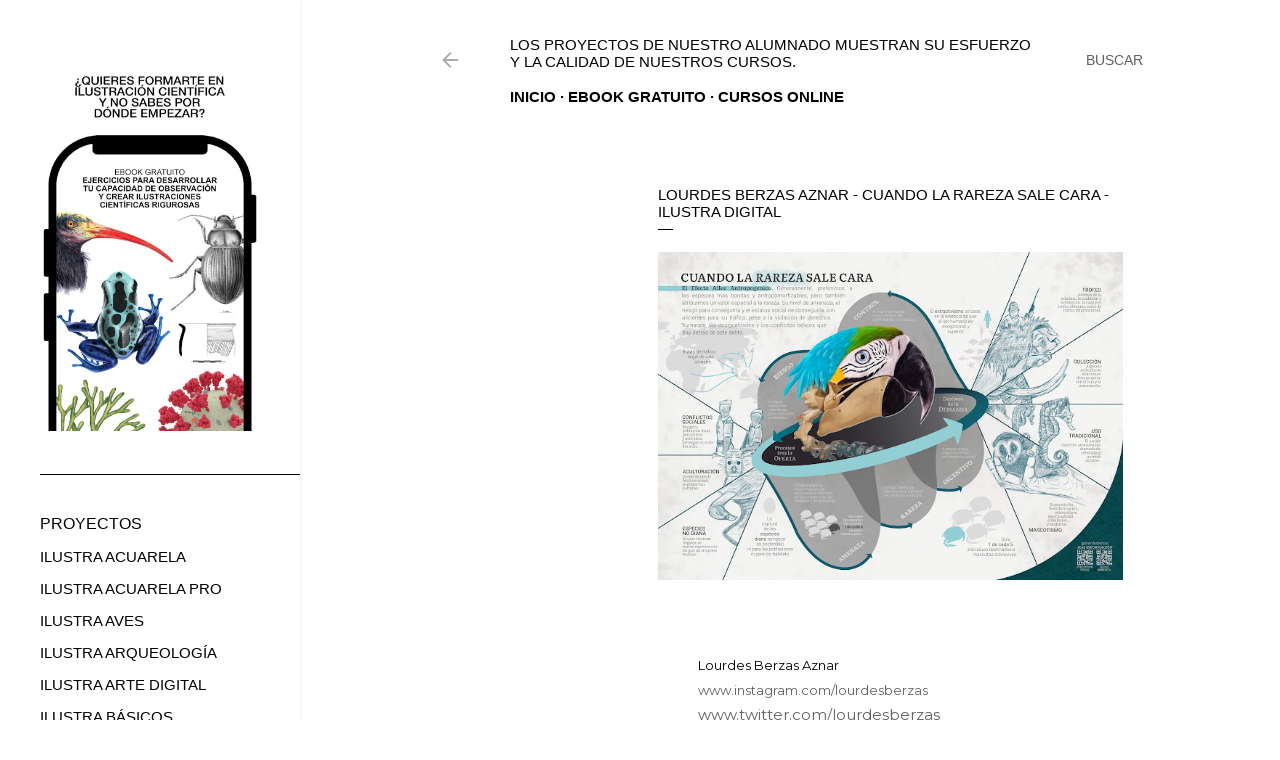

--- FILE ---
content_type: text/html; charset=UTF-8
request_url: https://proyectos-cursos.illustraciencia.info/2021/06/lourdes-berzas-aznar-cuando-la-rareza.html
body_size: 16823
content:
<!DOCTYPE html>
<html dir='ltr' lang='es'>
<head>
<meta content='width=device-width, initial-scale=1' name='viewport'/>
<title>Lourdes Berzas Aznar - Cuando la rareza sale cara - Ilustra Digital</title>
<meta content='text/html; charset=UTF-8' http-equiv='Content-Type'/>
<!-- Chrome, Firefox OS and Opera -->
<meta content='#ffffff' name='theme-color'/>
<!-- Windows Phone -->
<meta content='#ffffff' name='msapplication-navbutton-color'/>
<meta content='blogger' name='generator'/>
<link href='https://proyectos-cursos.illustraciencia.info/favicon.ico' rel='icon' type='image/x-icon'/>
<link href='http://proyectos-cursos.illustraciencia.info/2021/06/lourdes-berzas-aznar-cuando-la-rareza.html' rel='canonical'/>
<link rel="alternate" type="application/atom+xml" title="Los proyectos de nuestro alumnado muestran su esfuerzo y la calidad de nuestros cursos. - Atom" href="https://proyectos-cursos.illustraciencia.info/feeds/posts/default" />
<link rel="alternate" type="application/rss+xml" title="Los proyectos de nuestro alumnado muestran su esfuerzo y la calidad de nuestros cursos. - RSS" href="https://proyectos-cursos.illustraciencia.info/feeds/posts/default?alt=rss" />
<link rel="service.post" type="application/atom+xml" title="Los proyectos de nuestro alumnado muestran su esfuerzo y la calidad de nuestros cursos. - Atom" href="https://www.blogger.com/feeds/3783665310402086946/posts/default" />

<link rel="alternate" type="application/atom+xml" title="Los proyectos de nuestro alumnado muestran su esfuerzo y la calidad de nuestros cursos. - Atom" href="https://proyectos-cursos.illustraciencia.info/feeds/8886403859660644390/comments/default" />
<!--Can't find substitution for tag [blog.ieCssRetrofitLinks]-->
<link href='https://blogger.googleusercontent.com/img/b/R29vZ2xl/AVvXsEirWpqRQaOmafR9pfjVHeDaQ1zfT-dQug6C1ilgF68FucVee-3GxvyRe8NXeVc7_n31KRbCcjOMhqLw_vPHyOU78J_xz6IkIcBC0J_3oeV4aVXjK29msT2vihisJR3zJVu7yVdP97CuVJs/w640-h452/Proyecto+final_Lourdes+Berzas_jpg-761725.jpg' rel='image_src'/>
<meta content='http://proyectos-cursos.illustraciencia.info/2021/06/lourdes-berzas-aznar-cuando-la-rareza.html' property='og:url'/>
<meta content='Lourdes Berzas Aznar - Cuando la rareza sale cara - Ilustra Digital' property='og:title'/>
<meta content='Lourdes Berzas Aznar www.instagram.com/lourdesberzas www.twitter.com/lourdesberzas Proyecto: Cuando la rareza sale cara. Tráfico ilegal de e...' property='og:description'/>
<meta content='https://blogger.googleusercontent.com/img/b/R29vZ2xl/AVvXsEirWpqRQaOmafR9pfjVHeDaQ1zfT-dQug6C1ilgF68FucVee-3GxvyRe8NXeVc7_n31KRbCcjOMhqLw_vPHyOU78J_xz6IkIcBC0J_3oeV4aVXjK29msT2vihisJR3zJVu7yVdP97CuVJs/w1200-h630-p-k-no-nu/Proyecto+final_Lourdes+Berzas_jpg-761725.jpg' property='og:image'/>
<style type='text/css'>@font-face{font-family:'EB Garamond';font-style:normal;font-weight:400;font-display:swap;src:url(//fonts.gstatic.com/s/ebgaramond/v32/SlGDmQSNjdsmc35JDF1K5E55YMjF_7DPuGi-6_RkCY9_WamXgHlIbvw.woff2)format('woff2');unicode-range:U+0460-052F,U+1C80-1C8A,U+20B4,U+2DE0-2DFF,U+A640-A69F,U+FE2E-FE2F;}@font-face{font-family:'EB Garamond';font-style:normal;font-weight:400;font-display:swap;src:url(//fonts.gstatic.com/s/ebgaramond/v32/SlGDmQSNjdsmc35JDF1K5E55YMjF_7DPuGi-6_RkAI9_WamXgHlIbvw.woff2)format('woff2');unicode-range:U+0301,U+0400-045F,U+0490-0491,U+04B0-04B1,U+2116;}@font-face{font-family:'EB Garamond';font-style:normal;font-weight:400;font-display:swap;src:url(//fonts.gstatic.com/s/ebgaramond/v32/SlGDmQSNjdsmc35JDF1K5E55YMjF_7DPuGi-6_RkCI9_WamXgHlIbvw.woff2)format('woff2');unicode-range:U+1F00-1FFF;}@font-face{font-family:'EB Garamond';font-style:normal;font-weight:400;font-display:swap;src:url(//fonts.gstatic.com/s/ebgaramond/v32/SlGDmQSNjdsmc35JDF1K5E55YMjF_7DPuGi-6_RkB49_WamXgHlIbvw.woff2)format('woff2');unicode-range:U+0370-0377,U+037A-037F,U+0384-038A,U+038C,U+038E-03A1,U+03A3-03FF;}@font-face{font-family:'EB Garamond';font-style:normal;font-weight:400;font-display:swap;src:url(//fonts.gstatic.com/s/ebgaramond/v32/SlGDmQSNjdsmc35JDF1K5E55YMjF_7DPuGi-6_RkC49_WamXgHlIbvw.woff2)format('woff2');unicode-range:U+0102-0103,U+0110-0111,U+0128-0129,U+0168-0169,U+01A0-01A1,U+01AF-01B0,U+0300-0301,U+0303-0304,U+0308-0309,U+0323,U+0329,U+1EA0-1EF9,U+20AB;}@font-face{font-family:'EB Garamond';font-style:normal;font-weight:400;font-display:swap;src:url(//fonts.gstatic.com/s/ebgaramond/v32/SlGDmQSNjdsmc35JDF1K5E55YMjF_7DPuGi-6_RkCo9_WamXgHlIbvw.woff2)format('woff2');unicode-range:U+0100-02BA,U+02BD-02C5,U+02C7-02CC,U+02CE-02D7,U+02DD-02FF,U+0304,U+0308,U+0329,U+1D00-1DBF,U+1E00-1E9F,U+1EF2-1EFF,U+2020,U+20A0-20AB,U+20AD-20C0,U+2113,U+2C60-2C7F,U+A720-A7FF;}@font-face{font-family:'EB Garamond';font-style:normal;font-weight:400;font-display:swap;src:url(//fonts.gstatic.com/s/ebgaramond/v32/SlGDmQSNjdsmc35JDF1K5E55YMjF_7DPuGi-6_RkBI9_WamXgHlI.woff2)format('woff2');unicode-range:U+0000-00FF,U+0131,U+0152-0153,U+02BB-02BC,U+02C6,U+02DA,U+02DC,U+0304,U+0308,U+0329,U+2000-206F,U+20AC,U+2122,U+2191,U+2193,U+2212,U+2215,U+FEFF,U+FFFD;}@font-face{font-family:'Montserrat';font-style:normal;font-weight:400;font-display:swap;src:url(//fonts.gstatic.com/s/montserrat/v31/JTUHjIg1_i6t8kCHKm4532VJOt5-QNFgpCtr6Hw0aXp-p7K4KLjztg.woff2)format('woff2');unicode-range:U+0460-052F,U+1C80-1C8A,U+20B4,U+2DE0-2DFF,U+A640-A69F,U+FE2E-FE2F;}@font-face{font-family:'Montserrat';font-style:normal;font-weight:400;font-display:swap;src:url(//fonts.gstatic.com/s/montserrat/v31/JTUHjIg1_i6t8kCHKm4532VJOt5-QNFgpCtr6Hw9aXp-p7K4KLjztg.woff2)format('woff2');unicode-range:U+0301,U+0400-045F,U+0490-0491,U+04B0-04B1,U+2116;}@font-face{font-family:'Montserrat';font-style:normal;font-weight:400;font-display:swap;src:url(//fonts.gstatic.com/s/montserrat/v31/JTUHjIg1_i6t8kCHKm4532VJOt5-QNFgpCtr6Hw2aXp-p7K4KLjztg.woff2)format('woff2');unicode-range:U+0102-0103,U+0110-0111,U+0128-0129,U+0168-0169,U+01A0-01A1,U+01AF-01B0,U+0300-0301,U+0303-0304,U+0308-0309,U+0323,U+0329,U+1EA0-1EF9,U+20AB;}@font-face{font-family:'Montserrat';font-style:normal;font-weight:400;font-display:swap;src:url(//fonts.gstatic.com/s/montserrat/v31/JTUHjIg1_i6t8kCHKm4532VJOt5-QNFgpCtr6Hw3aXp-p7K4KLjztg.woff2)format('woff2');unicode-range:U+0100-02BA,U+02BD-02C5,U+02C7-02CC,U+02CE-02D7,U+02DD-02FF,U+0304,U+0308,U+0329,U+1D00-1DBF,U+1E00-1E9F,U+1EF2-1EFF,U+2020,U+20A0-20AB,U+20AD-20C0,U+2113,U+2C60-2C7F,U+A720-A7FF;}@font-face{font-family:'Montserrat';font-style:normal;font-weight:400;font-display:swap;src:url(//fonts.gstatic.com/s/montserrat/v31/JTUHjIg1_i6t8kCHKm4532VJOt5-QNFgpCtr6Hw5aXp-p7K4KLg.woff2)format('woff2');unicode-range:U+0000-00FF,U+0131,U+0152-0153,U+02BB-02BC,U+02C6,U+02DA,U+02DC,U+0304,U+0308,U+0329,U+2000-206F,U+20AC,U+2122,U+2191,U+2193,U+2212,U+2215,U+FEFF,U+FFFD;}</style>
<style id='page-skin-1' type='text/css'><!--
/*! normalize.css v3.0.1 | MIT License | git.io/normalize */html{font-family:sans-serif;-ms-text-size-adjust:100%;-webkit-text-size-adjust:100%}body{margin:0}article,aside,details,figcaption,figure,footer,header,hgroup,main,nav,section,summary{display:block}audio,canvas,progress,video{display:inline-block;vertical-align:baseline}audio:not([controls]){display:none;height:0}[hidden],template{display:none}a{background:transparent}a:active,a:hover{outline:0}abbr[title]{border-bottom:1px dotted}b,strong{font-weight:bold}dfn{font-style:italic}h1{font-size:2em;margin:.67em 0}mark{background:#ff0;color:#000}small{font-size:80%}sub,sup{font-size:75%;line-height:0;position:relative;vertical-align:baseline}sup{top:-0.5em}sub{bottom:-0.25em}img{border:0}svg:not(:root){overflow:hidden}figure{margin:1em 40px}hr{-moz-box-sizing:content-box;box-sizing:content-box;height:0}pre{overflow:auto}code,kbd,pre,samp{font-family:monospace,monospace;font-size:1em}button,input,optgroup,select,textarea{color:inherit;font:inherit;margin:0}button{overflow:visible}button,select{text-transform:none}button,html input[type="button"],input[type="reset"],input[type="submit"]{-webkit-appearance:button;cursor:pointer}button[disabled],html input[disabled]{cursor:default}button::-moz-focus-inner,input::-moz-focus-inner{border:0;padding:0}input{line-height:normal}input[type="checkbox"],input[type="radio"]{box-sizing:border-box;padding:0}input[type="number"]::-webkit-inner-spin-button,input[type="number"]::-webkit-outer-spin-button{height:auto}input[type="search"]{-webkit-appearance:textfield;-moz-box-sizing:content-box;-webkit-box-sizing:content-box;box-sizing:content-box}input[type="search"]::-webkit-search-cancel-button,input[type="search"]::-webkit-search-decoration{-webkit-appearance:none}fieldset{border:1px solid #c0c0c0;margin:0 2px;padding:.35em .625em .75em}legend{border:0;padding:0}textarea{overflow:auto}optgroup{font-weight:bold}table{border-collapse:collapse;border-spacing:0}td,th{padding:0}
/*!************************************************
* Blogger Template Style
* Name: Soho
**************************************************/
body{
overflow-wrap:break-word;
word-break:break-word;
word-wrap:break-word
}
.hidden{
display:none
}
.invisible{
visibility:hidden
}
.container::after,.float-container::after{
clear:both;
content:"";
display:table
}
.clearboth{
clear:both
}
#comments .comment .comment-actions,.subscribe-popup .FollowByEmail .follow-by-email-submit{
background:0 0;
border:0;
box-shadow:none;
color:#626262;
cursor:pointer;
font-size:14px;
font-weight:700;
outline:0;
text-decoration:none;
text-transform:uppercase;
width:auto
}
.dim-overlay{
background-color:rgba(0,0,0,.54);
height:100vh;
left:0;
position:fixed;
top:0;
width:100%
}
#sharing-dim-overlay{
background-color:transparent
}
input::-ms-clear{
display:none
}
.blogger-logo,.svg-icon-24.blogger-logo{
fill:#ff9800;
opacity:1
}
.loading-spinner-large{
-webkit-animation:mspin-rotate 1.568s infinite linear;
animation:mspin-rotate 1.568s infinite linear;
height:48px;
overflow:hidden;
position:absolute;
width:48px;
z-index:200
}
.loading-spinner-large>div{
-webkit-animation:mspin-revrot 5332ms infinite steps(4);
animation:mspin-revrot 5332ms infinite steps(4)
}
.loading-spinner-large>div>div{
-webkit-animation:mspin-singlecolor-large-film 1333ms infinite steps(81);
animation:mspin-singlecolor-large-film 1333ms infinite steps(81);
background-size:100%;
height:48px;
width:3888px
}
.mspin-black-large>div>div,.mspin-grey_54-large>div>div{
background-image:url(https://www.blogblog.com/indie/mspin_black_large.svg)
}
.mspin-white-large>div>div{
background-image:url(https://www.blogblog.com/indie/mspin_white_large.svg)
}
.mspin-grey_54-large{
opacity:.54
}
@-webkit-keyframes mspin-singlecolor-large-film{
from{
-webkit-transform:translateX(0);
transform:translateX(0)
}
to{
-webkit-transform:translateX(-3888px);
transform:translateX(-3888px)
}
}
@keyframes mspin-singlecolor-large-film{
from{
-webkit-transform:translateX(0);
transform:translateX(0)
}
to{
-webkit-transform:translateX(-3888px);
transform:translateX(-3888px)
}
}
@-webkit-keyframes mspin-rotate{
from{
-webkit-transform:rotate(0);
transform:rotate(0)
}
to{
-webkit-transform:rotate(360deg);
transform:rotate(360deg)
}
}
@keyframes mspin-rotate{
from{
-webkit-transform:rotate(0);
transform:rotate(0)
}
to{
-webkit-transform:rotate(360deg);
transform:rotate(360deg)
}
}
@-webkit-keyframes mspin-revrot{
from{
-webkit-transform:rotate(0);
transform:rotate(0)
}
to{
-webkit-transform:rotate(-360deg);
transform:rotate(-360deg)
}
}
@keyframes mspin-revrot{
from{
-webkit-transform:rotate(0);
transform:rotate(0)
}
to{
-webkit-transform:rotate(-360deg);
transform:rotate(-360deg)
}
}
.skip-navigation{
background-color:#fff;
box-sizing:border-box;
color:#000;
display:block;
height:0;
left:0;
line-height:50px;
overflow:hidden;
padding-top:0;
position:fixed;
text-align:center;
top:0;
-webkit-transition:box-shadow .3s,height .3s,padding-top .3s;
transition:box-shadow .3s,height .3s,padding-top .3s;
width:100%;
z-index:900
}
.skip-navigation:focus{
box-shadow:0 4px 5px 0 rgba(0,0,0,.14),0 1px 10px 0 rgba(0,0,0,.12),0 2px 4px -1px rgba(0,0,0,.2);
height:50px
}
#main{
outline:0
}
.main-heading{
position:absolute;
clip:rect(1px,1px,1px,1px);
padding:0;
border:0;
height:1px;
width:1px;
overflow:hidden
}
.Attribution{
margin-top:1em;
text-align:center
}
.Attribution .blogger img,.Attribution .blogger svg{
vertical-align:bottom
}
.Attribution .blogger img{
margin-right:.5em
}
.Attribution div{
line-height:24px;
margin-top:.5em
}
.Attribution .copyright,.Attribution .image-attribution{
font-size:.7em;
margin-top:1.5em
}
.BLOG_mobile_video_class{
display:none
}
.bg-photo{
background-attachment:scroll!important
}
body .CSS_LIGHTBOX{
z-index:900
}
.extendable .show-less,.extendable .show-more{
border-color:#626262;
color:#626262;
margin-top:8px
}
.extendable .show-less.hidden,.extendable .show-more.hidden{
display:none
}
.inline-ad{
display:none;
max-width:100%;
overflow:hidden
}
.adsbygoogle{
display:block
}
#cookieChoiceInfo{
bottom:0;
top:auto
}
iframe.b-hbp-video{
border:0
}
.post-body img{
max-width:100%
}
.post-body iframe{
max-width:100%
}
.post-body a[imageanchor="1"]{
display:inline-block
}
.byline{
margin-right:1em
}
.byline:last-child{
margin-right:0
}
.link-copied-dialog{
max-width:520px;
outline:0
}
.link-copied-dialog .modal-dialog-buttons{
margin-top:8px
}
.link-copied-dialog .goog-buttonset-default{
background:0 0;
border:0
}
.link-copied-dialog .goog-buttonset-default:focus{
outline:0
}
.paging-control-container{
margin-bottom:16px
}
.paging-control-container .paging-control{
display:inline-block
}
.paging-control-container .comment-range-text::after,.paging-control-container .paging-control{
color:#626262
}
.paging-control-container .comment-range-text,.paging-control-container .paging-control{
margin-right:8px
}
.paging-control-container .comment-range-text::after,.paging-control-container .paging-control::after{
content:"\b7";
cursor:default;
padding-left:8px;
pointer-events:none
}
.paging-control-container .comment-range-text:last-child::after,.paging-control-container .paging-control:last-child::after{
content:none
}
.byline.reactions iframe{
height:20px
}
.b-notification{
color:#000;
background-color:#fff;
border-bottom:solid 1px #000;
box-sizing:border-box;
padding:16px 32px;
text-align:center
}
.b-notification.visible{
-webkit-transition:margin-top .3s cubic-bezier(.4,0,.2,1);
transition:margin-top .3s cubic-bezier(.4,0,.2,1)
}
.b-notification.invisible{
position:absolute
}
.b-notification-close{
position:absolute;
right:8px;
top:8px
}
.no-posts-message{
line-height:40px;
text-align:center
}
@media screen and (max-width:945px){
body.item-view .post-body a[imageanchor="1"][style*="float: left;"],body.item-view .post-body a[imageanchor="1"][style*="float: right;"]{
float:none!important;
clear:none!important
}
body.item-view .post-body a[imageanchor="1"] img{
display:block;
height:auto;
margin:0 auto
}
body.item-view .post-body>.separator:first-child>a[imageanchor="1"]:first-child{
margin-top:20px
}
.post-body a[imageanchor]{
display:block
}
body.item-view .post-body a[imageanchor="1"]{
margin-left:0!important;
margin-right:0!important
}
body.item-view .post-body a[imageanchor="1"]+a[imageanchor="1"]{
margin-top:16px
}
}
.item-control{
display:none
}
#comments{
border-top:1px dashed rgba(0,0,0,.54);
margin-top:20px;
padding:20px
}
#comments .comment-thread ol{
margin:0;
padding-left:0;
padding-left:0
}
#comments .comment .comment-replybox-single,#comments .comment-thread .comment-replies{
margin-left:60px
}
#comments .comment-thread .thread-count{
display:none
}
#comments .comment{
list-style-type:none;
padding:0 0 30px;
position:relative
}
#comments .comment .comment{
padding-bottom:8px
}
.comment .avatar-image-container{
position:absolute
}
.comment .avatar-image-container img{
border-radius:50%
}
.avatar-image-container svg,.comment .avatar-image-container .avatar-icon{
border-radius:50%;
border:solid 1px #000000;
box-sizing:border-box;
fill:#000000;
height:35px;
margin:0;
padding:7px;
width:35px
}
.comment .comment-block{
margin-top:10px;
margin-left:60px;
padding-bottom:0
}
#comments .comment-author-header-wrapper{
margin-left:40px
}
#comments .comment .thread-expanded .comment-block{
padding-bottom:20px
}
#comments .comment .comment-header .user,#comments .comment .comment-header .user a{
color:#000000;
font-style:normal;
font-weight:700
}
#comments .comment .comment-actions{
bottom:0;
margin-bottom:15px;
position:absolute
}
#comments .comment .comment-actions>*{
margin-right:8px
}
#comments .comment .comment-header .datetime{
bottom:0;
color:rgba(98,98,98,0.537);
display:inline-block;
font-size:13px;
font-style:italic;
margin-left:8px
}
#comments .comment .comment-footer .comment-timestamp a,#comments .comment .comment-header .datetime a{
color:rgba(98,98,98,0.537)
}
#comments .comment .comment-content,.comment .comment-body{
margin-top:12px;
word-break:break-word
}
.comment-body{
margin-bottom:12px
}
#comments.embed[data-num-comments="0"]{
border:0;
margin-top:0;
padding-top:0
}
#comments.embed[data-num-comments="0"] #comment-post-message,#comments.embed[data-num-comments="0"] div.comment-form>p,#comments.embed[data-num-comments="0"] p.comment-footer{
display:none
}
#comment-editor-src{
display:none
}
.comments .comments-content .loadmore.loaded{
max-height:0;
opacity:0;
overflow:hidden
}
.extendable .remaining-items{
height:0;
overflow:hidden;
-webkit-transition:height .3s cubic-bezier(.4,0,.2,1);
transition:height .3s cubic-bezier(.4,0,.2,1)
}
.extendable .remaining-items.expanded{
height:auto
}
.svg-icon-24,.svg-icon-24-button{
cursor:pointer;
height:24px;
width:24px;
min-width:24px
}
.touch-icon{
margin:-12px;
padding:12px
}
.touch-icon:active,.touch-icon:focus{
background-color:rgba(153,153,153,.4);
border-radius:50%
}
svg:not(:root).touch-icon{
overflow:visible
}
html[dir=rtl] .rtl-reversible-icon{
-webkit-transform:scaleX(-1);
-ms-transform:scaleX(-1);
transform:scaleX(-1)
}
.svg-icon-24-button,.touch-icon-button{
background:0 0;
border:0;
margin:0;
outline:0;
padding:0
}
.touch-icon-button .touch-icon:active,.touch-icon-button .touch-icon:focus{
background-color:transparent
}
.touch-icon-button:active .touch-icon,.touch-icon-button:focus .touch-icon{
background-color:rgba(153,153,153,.4);
border-radius:50%
}
.Profile .default-avatar-wrapper .avatar-icon{
border-radius:50%;
border:solid 1px #000000;
box-sizing:border-box;
fill:#000000;
margin:0
}
.Profile .individual .default-avatar-wrapper .avatar-icon{
padding:25px
}
.Profile .individual .avatar-icon,.Profile .individual .profile-img{
height:120px;
width:120px
}
.Profile .team .default-avatar-wrapper .avatar-icon{
padding:8px
}
.Profile .team .avatar-icon,.Profile .team .default-avatar-wrapper,.Profile .team .profile-img{
height:40px;
width:40px
}
.snippet-container{
margin:0;
position:relative;
overflow:hidden
}
.snippet-fade{
bottom:0;
box-sizing:border-box;
position:absolute;
width:96px
}
.snippet-fade{
right:0
}
.snippet-fade:after{
content:"\2026"
}
.snippet-fade:after{
float:right
}
.centered-top-container.sticky{
left:0;
position:fixed;
right:0;
top:0;
width:auto;
z-index:50;
-webkit-transition-property:opacity,-webkit-transform;
transition-property:opacity,-webkit-transform;
transition-property:transform,opacity;
transition-property:transform,opacity,-webkit-transform;
-webkit-transition-duration:.2s;
transition-duration:.2s;
-webkit-transition-timing-function:cubic-bezier(.4,0,.2,1);
transition-timing-function:cubic-bezier(.4,0,.2,1)
}
.centered-top-placeholder{
display:none
}
.collapsed-header .centered-top-placeholder{
display:block
}
.centered-top-container .Header .replaced h1,.centered-top-placeholder .Header .replaced h1{
display:none
}
.centered-top-container.sticky .Header .replaced h1{
display:block
}
.centered-top-container.sticky .Header .header-widget{
background:0 0
}
.centered-top-container.sticky .Header .header-image-wrapper{
display:none
}
.centered-top-container img,.centered-top-placeholder img{
max-width:100%
}
.collapsible{
-webkit-transition:height .3s cubic-bezier(.4,0,.2,1);
transition:height .3s cubic-bezier(.4,0,.2,1)
}
.collapsible,.collapsible>summary{
display:block;
overflow:hidden
}
.collapsible>:not(summary){
display:none
}
.collapsible[open]>:not(summary){
display:block
}
.collapsible:focus,.collapsible>summary:focus{
outline:0
}
.collapsible>summary{
cursor:pointer;
display:block;
padding:0
}
.collapsible:focus>summary,.collapsible>summary:focus{
background-color:transparent
}
.collapsible>summary::-webkit-details-marker{
display:none
}
.collapsible-title{
-webkit-box-align:center;
-webkit-align-items:center;
-ms-flex-align:center;
align-items:center;
display:-webkit-box;
display:-webkit-flex;
display:-ms-flexbox;
display:flex
}
.collapsible-title .title{
-webkit-box-flex:1;
-webkit-flex:1 1 auto;
-ms-flex:1 1 auto;
flex:1 1 auto;
-webkit-box-ordinal-group:1;
-webkit-order:0;
-ms-flex-order:0;
order:0;
overflow:hidden;
text-overflow:ellipsis;
white-space:nowrap
}
.collapsible-title .chevron-down,.collapsible[open] .collapsible-title .chevron-up{
display:block
}
.collapsible-title .chevron-up,.collapsible[open] .collapsible-title .chevron-down{
display:none
}
.flat-button{
cursor:pointer;
display:inline-block;
font-weight:700;
text-transform:uppercase;
border-radius:2px;
padding:8px;
margin:-8px
}
.flat-icon-button{
background:0 0;
border:0;
margin:0;
outline:0;
padding:0;
margin:-12px;
padding:12px;
cursor:pointer;
box-sizing:content-box;
display:inline-block;
line-height:0
}
.flat-icon-button,.flat-icon-button .splash-wrapper{
border-radius:50%
}
.flat-icon-button .splash.animate{
-webkit-animation-duration:.3s;
animation-duration:.3s
}
.overflowable-container{
max-height:30px;
overflow:hidden;
position:relative
}
.overflow-button{
cursor:pointer
}
#overflowable-dim-overlay{
background:0 0
}
.overflow-popup{
box-shadow:0 2px 2px 0 rgba(0,0,0,.14),0 3px 1px -2px rgba(0,0,0,.2),0 1px 5px 0 rgba(0,0,0,.12);
background-color:#ffffff;
left:0;
max-width:calc(100% - 32px);
position:absolute;
top:0;
visibility:hidden;
z-index:101
}
.overflow-popup ul{
list-style:none
}
.overflow-popup .tabs li,.overflow-popup li{
display:block;
height:auto
}
.overflow-popup .tabs li{
padding-left:0;
padding-right:0
}
.overflow-button.hidden,.overflow-popup .tabs li.hidden,.overflow-popup li.hidden{
display:none
}
.search{
display:-webkit-box;
display:-webkit-flex;
display:-ms-flexbox;
display:flex;
line-height:24px;
width:24px
}
.search.focused{
width:100%
}
.search.focused .section{
width:100%
}
.search form{
z-index:101
}
.search h3{
display:none
}
.search form{
display:-webkit-box;
display:-webkit-flex;
display:-ms-flexbox;
display:flex;
-webkit-box-flex:1;
-webkit-flex:1 0 0;
-ms-flex:1 0 0px;
flex:1 0 0;
border-bottom:solid 1px transparent;
padding-bottom:8px
}
.search form>*{
display:none
}
.search.focused form>*{
display:block
}
.search .search-input label{
display:none
}
.centered-top-placeholder.cloned .search form{
z-index:30
}
.search.focused form{
border-color:rgba(98,98,98,0.537);
position:relative;
width:auto
}
.collapsed-header .centered-top-container .search.focused form{
border-bottom-color:transparent
}
.search-expand{
-webkit-box-flex:0;
-webkit-flex:0 0 auto;
-ms-flex:0 0 auto;
flex:0 0 auto
}
.search-expand-text{
display:none
}
.search-close{
display:inline;
vertical-align:middle
}
.search-input{
-webkit-box-flex:1;
-webkit-flex:1 0 1px;
-ms-flex:1 0 1px;
flex:1 0 1px
}
.search-input input{
background:0 0;
border:0;
box-sizing:border-box;
color:rgba(98,98,98,0.537);
display:inline-block;
outline:0;
width:calc(100% - 48px)
}
.search-input input.no-cursor{
color:transparent;
text-shadow:0 0 0 rgba(98,98,98,0.537)
}
.collapsed-header .centered-top-container .search-action,.collapsed-header .centered-top-container .search-input input{
color:rgba(98,98,98,0.537)
}
.collapsed-header .centered-top-container .search-input input.no-cursor{
color:transparent;
text-shadow:0 0 0 rgba(98,98,98,0.537)
}
.collapsed-header .centered-top-container .search-input input.no-cursor:focus,.search-input input.no-cursor:focus{
outline:0
}
.search-focused>*{
visibility:hidden
}
.search-focused .search,.search-focused .search-icon{
visibility:visible
}
.search.focused .search-action{
display:block
}
.search.focused .search-action:disabled{
opacity:.3
}
.widget.Sharing .sharing-button{
display:none
}
.widget.Sharing .sharing-buttons li{
padding:0
}
.widget.Sharing .sharing-buttons li span{
display:none
}
.post-share-buttons{
position:relative
}
.centered-bottom .share-buttons .svg-icon-24,.share-buttons .svg-icon-24{
fill:#000000
}
.sharing-open.touch-icon-button:active .touch-icon,.sharing-open.touch-icon-button:focus .touch-icon{
background-color:transparent
}
.share-buttons{
background-color:#ffffff;
border-radius:2px;
box-shadow:0 2px 2px 0 rgba(0,0,0,.14),0 3px 1px -2px rgba(0,0,0,.2),0 1px 5px 0 rgba(0,0,0,.12);
color:#000000;
list-style:none;
margin:0;
padding:8px 0;
position:absolute;
top:-11px;
min-width:200px;
z-index:101
}
.share-buttons.hidden{
display:none
}
.sharing-button{
background:0 0;
border:0;
margin:0;
outline:0;
padding:0;
cursor:pointer
}
.share-buttons li{
margin:0;
height:48px
}
.share-buttons li:last-child{
margin-bottom:0
}
.share-buttons li .sharing-platform-button{
box-sizing:border-box;
cursor:pointer;
display:block;
height:100%;
margin-bottom:0;
padding:0 16px;
position:relative;
width:100%
}
.share-buttons li .sharing-platform-button:focus,.share-buttons li .sharing-platform-button:hover{
background-color:rgba(128,128,128,.1);
outline:0
}
.share-buttons li svg[class*=" sharing-"],.share-buttons li svg[class^=sharing-]{
position:absolute;
top:10px
}
.share-buttons li span.sharing-platform-button{
position:relative;
top:0
}
.share-buttons li .platform-sharing-text{
display:block;
font-size:16px;
line-height:48px;
white-space:nowrap
}
.share-buttons li .platform-sharing-text{
margin-left:56px
}
.sidebar-container{
background-color:#f7f7f7;
max-width:300px;
overflow-y:auto;
-webkit-transition-property:-webkit-transform;
transition-property:-webkit-transform;
transition-property:transform;
transition-property:transform,-webkit-transform;
-webkit-transition-duration:.3s;
transition-duration:.3s;
-webkit-transition-timing-function:cubic-bezier(0,0,.2,1);
transition-timing-function:cubic-bezier(0,0,.2,1);
width:300px;
z-index:101;
-webkit-overflow-scrolling:touch
}
.sidebar-container .navigation{
line-height:0;
padding:16px
}
.sidebar-container .sidebar-back{
cursor:pointer
}
.sidebar-container .widget{
background:0 0;
margin:0 16px;
padding:16px 0
}
.sidebar-container .widget .title{
color:#000000;
margin:0
}
.sidebar-container .widget ul{
list-style:none;
margin:0;
padding:0
}
.sidebar-container .widget ul ul{
margin-left:1em
}
.sidebar-container .widget li{
font-size:16px;
line-height:normal
}
.sidebar-container .widget+.widget{
border-top:1px dashed #000000
}
.BlogArchive li{
margin:16px 0
}
.BlogArchive li:last-child{
margin-bottom:0
}
.Label li a{
display:inline-block
}
.BlogArchive .post-count,.Label .label-count{
float:right;
margin-left:.25em
}
.BlogArchive .post-count::before,.Label .label-count::before{
content:"("
}
.BlogArchive .post-count::after,.Label .label-count::after{
content:")"
}
.widget.Translate .skiptranslate>div{
display:block!important
}
.widget.Profile .profile-link{
display:-webkit-box;
display:-webkit-flex;
display:-ms-flexbox;
display:flex
}
.widget.Profile .team-member .default-avatar-wrapper,.widget.Profile .team-member .profile-img{
-webkit-box-flex:0;
-webkit-flex:0 0 auto;
-ms-flex:0 0 auto;
flex:0 0 auto;
margin-right:1em
}
.widget.Profile .individual .profile-link{
-webkit-box-orient:vertical;
-webkit-box-direction:normal;
-webkit-flex-direction:column;
-ms-flex-direction:column;
flex-direction:column
}
.widget.Profile .team .profile-link .profile-name{
-webkit-align-self:center;
-ms-flex-item-align:center;
align-self:center;
display:block;
-webkit-box-flex:1;
-webkit-flex:1 1 auto;
-ms-flex:1 1 auto;
flex:1 1 auto
}
.dim-overlay{
background-color:rgba(0,0,0,.54);
z-index:100
}
body.sidebar-visible{
overflow-y:hidden
}
@media screen and (max-width:1030px){
.sidebar-container{
bottom:0;
position:fixed;
top:0;
left:0;
right:auto
}
.sidebar-container.sidebar-invisible{
-webkit-transition-timing-function:cubic-bezier(.4,0,.6,1);
transition-timing-function:cubic-bezier(.4,0,.6,1)
}
html[dir=ltr] .sidebar-container.sidebar-invisible{
-webkit-transform:translateX(-300px);
-ms-transform:translateX(-300px);
transform:translateX(-300px)
}
html[dir=rtl] .sidebar-container.sidebar-invisible{
-webkit-transform:translateX(300px);
-ms-transform:translateX(300px);
transform:translateX(300px)
}
}
@media screen and (min-width:1031px){
.sidebar-container{
position:absolute;
top:0;
left:0;
right:auto
}
.sidebar-container .navigation{
display:none
}
}
.dialog{
box-shadow:0 2px 2px 0 rgba(0,0,0,.14),0 3px 1px -2px rgba(0,0,0,.2),0 1px 5px 0 rgba(0,0,0,.12);
background:#ffffff;
box-sizing:border-box;
color:#000000;
padding:30px;
position:fixed;
text-align:center;
width:calc(100% - 24px);
z-index:101
}
.dialog input[type=email],.dialog input[type=text]{
background-color:transparent;
border:0;
border-bottom:solid 1px rgba(0,0,0,.12);
color:#000000;
display:block;
font-family:Arial, Tahoma, Helvetica, FreeSans, sans-serif;
font-size:16px;
line-height:24px;
margin:auto;
padding-bottom:7px;
outline:0;
text-align:center;
width:100%
}
.dialog input[type=email]::-webkit-input-placeholder,.dialog input[type=text]::-webkit-input-placeholder{
color:#000000
}
.dialog input[type=email]::-moz-placeholder,.dialog input[type=text]::-moz-placeholder{
color:#000000
}
.dialog input[type=email]:-ms-input-placeholder,.dialog input[type=text]:-ms-input-placeholder{
color:#000000
}
.dialog input[type=email]::-ms-input-placeholder,.dialog input[type=text]::-ms-input-placeholder{
color:#000000
}
.dialog input[type=email]::placeholder,.dialog input[type=text]::placeholder{
color:#000000
}
.dialog input[type=email]:focus,.dialog input[type=text]:focus{
border-bottom:solid 2px #626262;
padding-bottom:6px
}
.dialog input.no-cursor{
color:transparent;
text-shadow:0 0 0 #000000
}
.dialog input.no-cursor:focus{
outline:0
}
.dialog input.no-cursor:focus{
outline:0
}
.dialog input[type=submit]{
font-family:Arial, Tahoma, Helvetica, FreeSans, sans-serif
}
.dialog .goog-buttonset-default{
color:#626262
}
.subscribe-popup{
max-width:364px
}
.subscribe-popup h3{
color:#626262;
font-size:1.8em;
margin-top:0
}
.subscribe-popup .FollowByEmail h3{
display:none
}
.subscribe-popup .FollowByEmail .follow-by-email-submit{
color:#626262;
display:inline-block;
margin:0 auto;
margin-top:24px;
width:auto;
white-space:normal
}
.subscribe-popup .FollowByEmail .follow-by-email-submit:disabled{
cursor:default;
opacity:.3
}
@media (max-width:800px){
.blog-name div.widget.Subscribe{
margin-bottom:16px
}
body.item-view .blog-name div.widget.Subscribe{
margin:8px auto 16px auto;
width:100%
}
}
body#layout .bg-photo,body#layout .bg-photo-overlay{
display:none
}
body#layout .page_body{
padding:0;
position:relative;
top:0
}
body#layout .page{
display:inline-block;
left:inherit;
position:relative;
vertical-align:top;
width:540px
}
body#layout .centered{
max-width:954px
}
body#layout .navigation{
display:none
}
body#layout .sidebar-container{
display:inline-block;
width:40%
}
body#layout .hamburger-menu,body#layout .search{
display:none
}
body{
background-color:#ffffff;
color:#000000;
font:normal 400 15px Arial, Tahoma, Helvetica, FreeSans, sans-serif;
height:100%;
margin:0;
min-height:100vh
}
h1,h2,h3,h4,h5,h6{
font-weight:400
}
a{
color:#626262;
text-decoration:none
}
.dim-overlay{
z-index:100
}
body.sidebar-visible .page_body{
overflow-y:scroll
}
.widget .title{
color:#ffffff;
font:italic bold 12px Arial, Tahoma, Helvetica, FreeSans, sans-serif
}
.extendable .show-less,.extendable .show-more{
color:#626262;
font:normal 400 12px Arial, Tahoma, Helvetica, FreeSans, sans-serif;
margin:12px -8px 0 -8px;
text-transform:uppercase
}
.footer .widget,.main .widget{
margin:50px 0
}
.main .widget .title{
text-transform:uppercase
}
.inline-ad{
display:block;
margin-top:50px
}
.adsbygoogle{
text-align:center
}
.page_body{
display:-webkit-box;
display:-webkit-flex;
display:-ms-flexbox;
display:flex;
-webkit-box-orient:vertical;
-webkit-box-direction:normal;
-webkit-flex-direction:column;
-ms-flex-direction:column;
flex-direction:column;
min-height:100vh;
position:relative;
z-index:20
}
.page_body>*{
-webkit-box-flex:0;
-webkit-flex:0 0 auto;
-ms-flex:0 0 auto;
flex:0 0 auto
}
.page_body>#footer{
margin-top:auto
}
.centered-bottom,.centered-top{
margin:0 32px;
max-width:100%
}
.centered-top{
padding-bottom:12px;
padding-top:12px
}
.sticky .centered-top{
padding-bottom:0;
padding-top:0
}
.centered-top-container,.centered-top-placeholder{
background:#ffffff
}
.centered-top{
display:-webkit-box;
display:-webkit-flex;
display:-ms-flexbox;
display:flex;
-webkit-flex-wrap:wrap;
-ms-flex-wrap:wrap;
flex-wrap:wrap;
-webkit-box-pack:justify;
-webkit-justify-content:space-between;
-ms-flex-pack:justify;
justify-content:space-between;
position:relative
}
.sticky .centered-top{
-webkit-flex-wrap:nowrap;
-ms-flex-wrap:nowrap;
flex-wrap:nowrap
}
.centered-top-container .svg-icon-24,.centered-top-placeholder .svg-icon-24{
fill:rgba(98,98,98,0.537)
}
.back-button-container,.hamburger-menu-container{
-webkit-box-flex:0;
-webkit-flex:0 0 auto;
-ms-flex:0 0 auto;
flex:0 0 auto;
height:48px;
-webkit-box-ordinal-group:2;
-webkit-order:1;
-ms-flex-order:1;
order:1
}
.sticky .back-button-container,.sticky .hamburger-menu-container{
-webkit-box-ordinal-group:2;
-webkit-order:1;
-ms-flex-order:1;
order:1
}
.back-button,.hamburger-menu,.search-expand-icon{
cursor:pointer;
margin-top:0
}
.search{
-webkit-box-align:start;
-webkit-align-items:flex-start;
-ms-flex-align:start;
align-items:flex-start;
-webkit-box-flex:0;
-webkit-flex:0 0 auto;
-ms-flex:0 0 auto;
flex:0 0 auto;
height:48px;
margin-left:24px;
-webkit-box-ordinal-group:4;
-webkit-order:3;
-ms-flex-order:3;
order:3
}
.search,.search.focused{
width:auto
}
.search.focused{
position:static
}
.sticky .search{
display:none;
-webkit-box-ordinal-group:5;
-webkit-order:4;
-ms-flex-order:4;
order:4
}
.search .section{
right:0;
margin-top:12px;
position:absolute;
top:12px;
width:0
}
.sticky .search .section{
top:0
}
.search-expand{
background:0 0;
border:0;
margin:0;
outline:0;
padding:0;
color:#626262;
cursor:pointer;
-webkit-box-flex:0;
-webkit-flex:0 0 auto;
-ms-flex:0 0 auto;
flex:0 0 auto;
font:normal 400 12px Arial, Tahoma, Helvetica, FreeSans, sans-serif;
text-transform:uppercase;
word-break:normal
}
.search.focused .search-expand{
visibility:hidden
}
.search .dim-overlay{
background:0 0
}
.search.focused .section{
max-width:400px
}
.search.focused form{
border-color:rgba(98,98,98,0.537);
height:24px
}
.search.focused .search-input{
display:-webkit-box;
display:-webkit-flex;
display:-ms-flexbox;
display:flex;
-webkit-box-flex:1;
-webkit-flex:1 1 auto;
-ms-flex:1 1 auto;
flex:1 1 auto
}
.search-input input{
-webkit-box-flex:1;
-webkit-flex:1 1 auto;
-ms-flex:1 1 auto;
flex:1 1 auto;
font:normal 400 16px Montserrat, sans-serif
}
.search input[type=submit]{
display:none
}
.subscribe-section-container{
-webkit-box-flex:1;
-webkit-flex:1 0 auto;
-ms-flex:1 0 auto;
flex:1 0 auto;
margin-left:24px;
-webkit-box-ordinal-group:3;
-webkit-order:2;
-ms-flex-order:2;
order:2;
text-align:right
}
.sticky .subscribe-section-container{
-webkit-box-flex:0;
-webkit-flex:0 0 auto;
-ms-flex:0 0 auto;
flex:0 0 auto;
-webkit-box-ordinal-group:4;
-webkit-order:3;
-ms-flex-order:3;
order:3
}
.subscribe-button{
background:0 0;
border:0;
margin:0;
outline:0;
padding:0;
color:#626262;
cursor:pointer;
display:inline-block;
font:normal 400 12px Arial, Tahoma, Helvetica, FreeSans, sans-serif;
line-height:48px;
margin:0;
text-transform:uppercase;
word-break:normal
}
.subscribe-popup h3{
color:#ffffff;
font:italic bold 12px Arial, Tahoma, Helvetica, FreeSans, sans-serif;
margin-bottom:24px;
text-transform:uppercase
}
.subscribe-popup div.widget.FollowByEmail .follow-by-email-address{
color:#000000;
font:italic bold 12px Arial, Tahoma, Helvetica, FreeSans, sans-serif
}
.subscribe-popup div.widget.FollowByEmail .follow-by-email-submit{
color:#626262;
font:normal 400 12px Arial, Tahoma, Helvetica, FreeSans, sans-serif;
margin-top:24px;
text-transform:uppercase
}
.blog-name{
-webkit-box-flex:1;
-webkit-flex:1 1 100%;
-ms-flex:1 1 100%;
flex:1 1 100%;
-webkit-box-ordinal-group:5;
-webkit-order:4;
-ms-flex-order:4;
order:4;
overflow:hidden
}
.sticky .blog-name{
-webkit-box-flex:1;
-webkit-flex:1 1 auto;
-ms-flex:1 1 auto;
flex:1 1 auto;
margin:0 12px;
-webkit-box-ordinal-group:3;
-webkit-order:2;
-ms-flex-order:2;
order:2
}
body.search-view .centered-top.search-focused .blog-name{
display:none
}
.widget.Header h1{
font:normal 400 15px Arial, Tahoma, Helvetica, FreeSans, sans-serif;
margin:0;
text-transform:uppercase
}
.widget.Header h1,.widget.Header h1 a{
color:#000000
}
.widget.Header p{
color:rgba(98,98,98,0.537);
font:normal 400 12px Montserrat, sans-serif;
line-height:1.7
}
.sticky .widget.Header h1{
font-size:16px;
line-height:48px;
overflow:hidden;
overflow-wrap:normal;
text-overflow:ellipsis;
white-space:nowrap;
word-wrap:normal
}
.sticky .widget.Header p{
display:none
}
.sticky{
box-shadow:0 1px 3px rgba(98,98,98,0.098)
}
#page_list_top .widget.PageList{
font:normal bold 15px Arial, Tahoma, Helvetica, FreeSans, sans-serif;
line-height:30px
}
#page_list_top .widget.PageList .title{
display:none
}
#page_list_top .widget.PageList .overflowable-contents{
overflow:hidden
}
#page_list_top .widget.PageList .overflowable-contents ul{
list-style:none;
margin:0;
padding:0
}
#page_list_top .widget.PageList .overflow-popup ul{
list-style:none;
margin:0;
padding:0 20px
}
#page_list_top .widget.PageList .overflowable-contents li{
display:inline-block
}
#page_list_top .widget.PageList .overflowable-contents li.hidden{
display:none
}
#page_list_top .widget.PageList .overflowable-contents li:not(:first-child):before{
color:#000000;
content:"\b7"
}
#page_list_top .widget.PageList .overflow-button a,#page_list_top .widget.PageList .overflow-popup li a,#page_list_top .widget.PageList .overflowable-contents li a{
color:#000000;
font:normal bold 15px Arial, Tahoma, Helvetica, FreeSans, sans-serif;
line-height:30px;
text-transform:uppercase
}
#page_list_top .widget.PageList .overflow-popup li.selected a,#page_list_top .widget.PageList .overflowable-contents li.selected a{
color:rgba(98,98,98,0.537);
font:normal 700 14px Arial, Tahoma, Helvetica, FreeSans, sans-serif;
line-height:30px
}
#page_list_top .widget.PageList .overflow-button{
display:inline
}
.sticky #page_list_top{
display:none
}
body.homepage-view .hero-image.has-image{
background:#ffffff url(none) no-repeat scroll top center /* Credit: Mae Burke (http://www.offset.com/photos/389967) */;
background-attachment:scroll;
background-color:#ffffff;
background-size:cover;
height:62.5vw;
max-height:75vh;
min-height:200px;
width:100%
}
.post-filter-message{
background-color:#ffffff;
color:rgba(255,255,255,0.537);
display:-webkit-box;
display:-webkit-flex;
display:-ms-flexbox;
display:flex;
-webkit-flex-wrap:wrap;
-ms-flex-wrap:wrap;
flex-wrap:wrap;
font:normal 400 12px Arial, Tahoma, Helvetica, FreeSans, sans-serif;
-webkit-box-pack:justify;
-webkit-justify-content:space-between;
-ms-flex-pack:justify;
justify-content:space-between;
margin-top:50px;
padding:18px
}
.post-filter-message .message-container{
-webkit-box-flex:1;
-webkit-flex:1 1 auto;
-ms-flex:1 1 auto;
flex:1 1 auto;
min-width:0
}
.post-filter-message .home-link-container{
-webkit-box-flex:0;
-webkit-flex:0 0 auto;
-ms-flex:0 0 auto;
flex:0 0 auto
}
.post-filter-message .search-label,.post-filter-message .search-query{
color:#626262;
font:normal 700 12px Arial, Tahoma, Helvetica, FreeSans, sans-serif;
text-transform:uppercase
}
.post-filter-message .home-link,.post-filter-message .home-link a{
color:#ffffff;
font:normal 700 12px Arial, Tahoma, Helvetica, FreeSans, sans-serif;
text-transform:uppercase
}
.widget.FeaturedPost .thumb.hero-thumb{
background-position:center;
background-size:cover;
height:360px
}
.widget.FeaturedPost .featured-post-snippet:before{
content:"\2014"
}
.snippet-container,.snippet-fade{
font:normal 400 14px Arial, Tahoma, Helvetica, FreeSans, sans-serif;
line-height:23.8px
}
.snippet-container{
max-height:166.6px;
overflow:hidden
}
.snippet-fade{
background:-webkit-linear-gradient(left,#ffffff 0,#ffffff 20%,rgba(255, 255, 255, 0) 100%);
background:linear-gradient(to left,#ffffff 0,#ffffff 20%,rgba(255, 255, 255, 0) 100%);
color:#000000
}
.post-sidebar{
display:none
}
.widget.Blog .blog-posts .post-outer-container{
width:100%
}
.no-posts{
text-align:center
}
body.feed-view .widget.Blog .blog-posts .post-outer-container,body.item-view .widget.Blog .blog-posts .post-outer{
margin-bottom:50px
}
.widget.Blog .post.no-featured-image,.widget.PopularPosts .post.no-featured-image{
background-color:#626262;
padding:30px
}
.widget.Blog .post>.post-share-buttons-top{
right:0;
position:absolute;
top:0
}
.widget.Blog .post>.post-share-buttons-bottom{
bottom:0;
right:0;
position:absolute
}
.blog-pager{
text-align:right
}
.blog-pager a{
color:#626262;
font:normal 400 12px Arial, Tahoma, Helvetica, FreeSans, sans-serif;
text-transform:uppercase
}
.blog-pager .blog-pager-newer-link,.blog-pager .home-link{
display:none
}
.post-title{
font:normal 400 15px Arial, Tahoma, Helvetica, FreeSans, sans-serif;
margin:0;
text-transform:uppercase
}
.post-title,.post-title a{
color:#000000
}
.post.no-featured-image .post-title,.post.no-featured-image .post-title a{
color:#ffffff
}
body.item-view .post-body-container:before{
content:"\2014"
}
.post-body{
color:#000000;
font:normal 400 14px Arial, Tahoma, Helvetica, FreeSans, sans-serif;
line-height:1.7
}
.post-body blockquote{
color:#000000;
font:normal 400 16px Arial, Tahoma, Helvetica, FreeSans, sans-serif;
line-height:1.7;
margin-left:0;
margin-right:0
}
.post-body img{
height:auto;
max-width:100%
}
.post-body .tr-caption{
color:#000000;
font:normal 400 12px Montserrat, sans-serif;
line-height:1.7
}
.snippet-thumbnail{
position:relative
}
.snippet-thumbnail .post-header{
background:#ffffff;
bottom:0;
margin-bottom:0;
padding-right:15px;
padding-bottom:5px;
padding-top:5px;
position:absolute
}
.snippet-thumbnail img{
width:100%
}
.post-footer,.post-header{
margin:8px 0
}
body.item-view .widget.Blog .post-header{
margin:0 0 16px 0
}
body.item-view .widget.Blog .post-footer{
margin:50px 0 0 0
}
.widget.FeaturedPost .post-footer{
display:-webkit-box;
display:-webkit-flex;
display:-ms-flexbox;
display:flex;
-webkit-flex-wrap:wrap;
-ms-flex-wrap:wrap;
flex-wrap:wrap;
-webkit-box-pack:justify;
-webkit-justify-content:space-between;
-ms-flex-pack:justify;
justify-content:space-between
}
.widget.FeaturedPost .post-footer>*{
-webkit-box-flex:0;
-webkit-flex:0 1 auto;
-ms-flex:0 1 auto;
flex:0 1 auto
}
.widget.FeaturedPost .post-footer,.widget.FeaturedPost .post-footer a,.widget.FeaturedPost .post-footer button{
line-height:1.7
}
.jump-link{
margin:-8px
}
.post-header,.post-header a,.post-header button{
color:rgba(98,98,98,0.537);
font:normal 400 12px Montserrat, sans-serif
}
.post.no-featured-image .post-header,.post.no-featured-image .post-header a,.post.no-featured-image .post-header button{
color:rgba(255,255,255,0.537)
}
.post-footer,.post-footer a,.post-footer button{
color:#626262;
font:normal 400 12px Arial, Tahoma, Helvetica, FreeSans, sans-serif
}
.post.no-featured-image .post-footer,.post.no-featured-image .post-footer a,.post.no-featured-image .post-footer button{
color:#626262
}
body.item-view .post-footer-line{
line-height:2.3
}
.byline{
display:inline-block
}
.byline .flat-button{
text-transform:none
}
.post-header .byline:not(:last-child):after{
content:"\b7"
}
.post-header .byline:not(:last-child){
margin-right:0
}
.byline.post-labels a{
display:inline-block;
word-break:break-all
}
.byline.post-labels a:not(:last-child):after{
content:","
}
.byline.reactions .reactions-label{
line-height:22px;
vertical-align:top
}
.post-share-buttons{
margin-left:0
}
.share-buttons{
background-color:#ffffff;
border-radius:0;
box-shadow:0 1px 1px 1px rgba(98,98,98,0.098);
color:#000000;
font:normal 400 16px Montserrat, sans-serif
}
.share-buttons .svg-icon-24{
fill:#cb4f4f
}
#comment-holder .continue{
display:none
}
#comment-editor{
margin-bottom:20px;
margin-top:20px
}
.widget.Attribution,.widget.Attribution .copyright,.widget.Attribution .copyright a,.widget.Attribution .image-attribution,.widget.Attribution .image-attribution a,.widget.Attribution a{
color:rgba(98,98,98,0.537);
font:normal 400 12px Arial, Tahoma, Helvetica, FreeSans, sans-serif
}
.widget.Attribution svg{
fill:rgba(98,98,98,0.537)
}
.widget.Attribution .blogger a{
display:-webkit-box;
display:-webkit-flex;
display:-ms-flexbox;
display:flex;
-webkit-align-content:center;
-ms-flex-line-pack:center;
align-content:center;
-webkit-box-pack:center;
-webkit-justify-content:center;
-ms-flex-pack:center;
justify-content:center;
line-height:24px
}
.widget.Attribution .blogger svg{
margin-right:8px
}
.widget.Profile ul{
list-style:none;
padding:0
}
.widget.Profile .individual .default-avatar-wrapper,.widget.Profile .individual .profile-img{
border-radius:50%;
display:inline-block;
height:120px;
width:120px
}
.widget.Profile .individual .profile-data a,.widget.Profile .team .profile-name{
color:#626262;
font:normal bold 15px Arial, Tahoma, Helvetica, FreeSans, sans-serif;
text-transform:none
}
.widget.Profile .individual dd{
color:#000000;
font:normal 400 15px Arial, Tahoma, Helvetica, FreeSans, sans-serif;
margin:0 auto
}
.widget.Profile .individual .profile-link,.widget.Profile .team .visit-profile{
color:#626262;
font:normal 400 12px Arial, Tahoma, Helvetica, FreeSans, sans-serif;
text-transform:uppercase
}
.widget.Profile .team .default-avatar-wrapper,.widget.Profile .team .profile-img{
border-radius:50%;
float:left;
height:40px;
width:40px
}
.widget.Profile .team .profile-link .profile-name-wrapper{
-webkit-box-flex:1;
-webkit-flex:1 1 auto;
-ms-flex:1 1 auto;
flex:1 1 auto
}
.widget.Label li,.widget.Label span.label-size{
color:#626262;
display:inline-block;
font:normal 400 12px Arial, Tahoma, Helvetica, FreeSans, sans-serif;
word-break:break-all
}
.widget.Label li:not(:last-child):after,.widget.Label span.label-size:not(:last-child):after{
content:","
}
.widget.PopularPosts .post{
margin-bottom:50px
}
body.item-view #sidebar .widget.PopularPosts{
margin-left:40px;
width:inherit
}
#comments{
border-top:none;
padding:0
}
#comments .comment .comment-footer,#comments .comment .comment-header,#comments .comment .comment-header .datetime,#comments .comment .comment-header .datetime a{
color:rgba(98,98,98,0.537);
font:normal 400 12px Arial, Tahoma, Helvetica, FreeSans, sans-serif
}
#comments .comment .comment-author,#comments .comment .comment-author a,#comments .comment .comment-header .user,#comments .comment .comment-header .user a{
color:#000000;
font:normal 400 14px Arial, Tahoma, Helvetica, FreeSans, sans-serif
}
#comments .comment .comment-body,#comments .comment .comment-content{
color:#000000;
font:normal 400 14px Arial, Tahoma, Helvetica, FreeSans, sans-serif
}
#comments .comment .comment-actions,#comments .footer,#comments .footer a,#comments .loadmore,#comments .paging-control{
color:#626262;
font:normal 400 12px Arial, Tahoma, Helvetica, FreeSans, sans-serif;
text-transform:uppercase
}
#commentsHolder{
border-bottom:none;
border-top:none
}
#comments .comment-form h4{
position:absolute;
clip:rect(1px,1px,1px,1px);
padding:0;
border:0;
height:1px;
width:1px;
overflow:hidden
}
.sidebar-container{
background-color:#ffffff;
color:#626262;
font:normal 400 15px Arial, Tahoma, Helvetica, FreeSans, sans-serif;
min-height:100%
}
html[dir=ltr] .sidebar-container{
box-shadow:1px 0 3px rgba(98,98,98,0.098)
}
html[dir=rtl] .sidebar-container{
box-shadow:-1px 0 3px rgba(98,98,98,0.098)
}
.sidebar-container a{
color:#000000
}
.sidebar-container .svg-icon-24{
fill:rgba(98,98,98,0.537)
}
.sidebar-container .widget{
margin:0;
margin-left:40px;
padding:40px;
padding-left:0
}
.sidebar-container .widget+.widget{
border-top:1px solid #000000
}
.sidebar-container .widget .title{
color:#000000;
font:normal 400 16px Arial, Tahoma, Helvetica, FreeSans, sans-serif
}
.sidebar-container .widget ul li,.sidebar-container .widget.BlogArchive #ArchiveList li{
font:normal 400 15px Arial, Tahoma, Helvetica, FreeSans, sans-serif;
margin:1em 0 0 0
}
.sidebar-container .BlogArchive .post-count,.sidebar-container .Label .label-count{
float:none
}
.sidebar-container .Label li a{
display:inline
}
.sidebar-container .widget.Profile .default-avatar-wrapper .avatar-icon{
border-color:#000000;
fill:#000000
}
.sidebar-container .widget.Profile .individual{
text-align:center
}
.sidebar-container .widget.Profile .individual dd:before{
content:"\2014";
display:block
}
.sidebar-container .widget.Profile .individual .profile-data a,.sidebar-container .widget.Profile .team .profile-name{
color:#000000;
font:normal 400 24px EB Garamond, serif
}
.sidebar-container .widget.Profile .individual dd{
color:#000000;
font:normal 400 12px Montserrat, sans-serif;
margin:0 30px
}
.sidebar-container .widget.Profile .individual .profile-link,.sidebar-container .widget.Profile .team .visit-profile{
color:#000000;
font:normal 400 14px Montserrat, sans-serif
}
.sidebar-container .snippet-fade{
background:-webkit-linear-gradient(left,#ffffff 0,#ffffff 20%,rgba(255, 255, 255, 0) 100%);
background:linear-gradient(to left,#ffffff 0,#ffffff 20%,rgba(255, 255, 255, 0) 100%)
}
@media screen and (min-width:640px){
.centered-bottom,.centered-top{
margin:0 auto;
width:576px
}
.centered-top{
-webkit-flex-wrap:nowrap;
-ms-flex-wrap:nowrap;
flex-wrap:nowrap;
padding-bottom:24px;
padding-top:36px
}
.blog-name{
-webkit-box-flex:1;
-webkit-flex:1 1 auto;
-ms-flex:1 1 auto;
flex:1 1 auto;
min-width:0;
-webkit-box-ordinal-group:3;
-webkit-order:2;
-ms-flex-order:2;
order:2
}
.sticky .blog-name{
margin:0
}
.back-button-container,.hamburger-menu-container{
margin-right:36px;
-webkit-box-ordinal-group:2;
-webkit-order:1;
-ms-flex-order:1;
order:1
}
.search{
margin-left:36px;
-webkit-box-ordinal-group:5;
-webkit-order:4;
-ms-flex-order:4;
order:4
}
.search .section{
top:36px
}
.sticky .search{
display:block
}
.subscribe-section-container{
-webkit-box-flex:0;
-webkit-flex:0 0 auto;
-ms-flex:0 0 auto;
flex:0 0 auto;
margin-left:36px;
-webkit-box-ordinal-group:4;
-webkit-order:3;
-ms-flex-order:3;
order:3
}
.subscribe-button{
font:normal 400 14px Arial, Tahoma, Helvetica, FreeSans, sans-serif;
line-height:48px
}
.subscribe-popup h3{
font:normal normal 14px Arial, Tahoma, Helvetica, FreeSans, sans-serif
}
.subscribe-popup div.widget.FollowByEmail .follow-by-email-address{
font:normal normal 14px Arial, Tahoma, Helvetica, FreeSans, sans-serif
}
.subscribe-popup div.widget.FollowByEmail .follow-by-email-submit{
font:normal 400 14px Arial, Tahoma, Helvetica, FreeSans, sans-serif
}
.widget .title{
font:normal normal 14px Arial, Tahoma, Helvetica, FreeSans, sans-serif
}
.widget.Blog .post.no-featured-image,.widget.PopularPosts .post.no-featured-image{
padding:65px
}
.post-title{
font:normal 400 15px Arial, Tahoma, Helvetica, FreeSans, sans-serif
}
.blog-pager a{
font:normal 400 14px Arial, Tahoma, Helvetica, FreeSans, sans-serif
}
.widget.Header h1{
font:normal normal 15px Arial, Tahoma, Helvetica, FreeSans, sans-serif
}
.sticky .widget.Header h1{
font-size:24px
}
}
@media screen and (min-width:945px){
.centered-bottom,.centered-top{
width:705px
}
.back-button-container,.hamburger-menu-container{
margin-right:48px
}
.search{
margin-left:48px
}
.search-expand{
font:normal 400 14px Arial, Tahoma, Helvetica, FreeSans, sans-serif;
line-height:48px
}
.search-expand-text{
display:block
}
.search-expand-icon{
display:none
}
.subscribe-section-container{
margin-left:48px
}
.post-filter-message{
font:normal normal 14px Montserrat, sans-serif
}
.post-filter-message .search-label,.post-filter-message .search-query{
font:normal 700 14px Arial, Tahoma, Helvetica, FreeSans, sans-serif
}
.post-filter-message .home-link{
font:normal 700 14px Arial, Tahoma, Helvetica, FreeSans, sans-serif
}
.widget.Blog .blog-posts .post-outer-container{
width:342.5px
}
body.error-view .widget.Blog .blog-posts .post-outer-container,body.item-view .widget.Blog .blog-posts .post-outer-container{
width:100%
}
body.item-view .widget.Blog .blog-posts .post-outer{
display:-webkit-box;
display:-webkit-flex;
display:-ms-flexbox;
display:flex
}
#comments,body.item-view .post-outer-container .inline-ad,body.item-view .widget.PopularPosts{
margin-left:220px;
width:465px
}
.post-sidebar{
box-sizing:border-box;
display:block;
font:normal 400 14px Arial, Tahoma, Helvetica, FreeSans, sans-serif;
padding-right:20px;
width:220px
}
.post-sidebar-item{
margin-bottom:30px
}
.post-sidebar-item ul{
list-style:none;
padding:0
}
.post-sidebar-item .sharing-button{
color:#626262;
cursor:pointer;
display:inline-block;
font:normal 400 14px Arial, Tahoma, Helvetica, FreeSans, sans-serif;
line-height:normal;
word-break:normal
}
.post-sidebar-labels li{
margin-bottom:8px
}
body.item-view .widget.Blog .post{
width:465px
}
.widget.Blog .post.no-featured-image,.widget.PopularPosts .post.no-featured-image{
padding:100px 65px
}
.page .widget.FeaturedPost .post-content{
display:-webkit-box;
display:-webkit-flex;
display:-ms-flexbox;
display:flex;
-webkit-box-pack:justify;
-webkit-justify-content:space-between;
-ms-flex-pack:justify;
justify-content:space-between
}
.page .widget.FeaturedPost .thumb-link{
display:-webkit-box;
display:-webkit-flex;
display:-ms-flexbox;
display:flex
}
.page .widget.FeaturedPost .thumb.hero-thumb{
height:auto;
min-height:300px;
width:342.5px
}
.page .widget.FeaturedPost .post-content.has-featured-image .post-text-container{
width:425px
}
.page .widget.FeaturedPost .post-content.no-featured-image .post-text-container{
width:100%
}
.page .widget.FeaturedPost .post-header{
margin:0 0 8px 0
}
.page .widget.FeaturedPost .post-footer{
margin:8px 0 0 0
}
.post-body{
font:normal 400 15px Arial, Tahoma, Helvetica, FreeSans, sans-serif;
line-height:1.7
}
.post-body blockquote{
font:normal 400 15px Montserrat, sans-serif;
line-height:1.7
}
.snippet-container,.snippet-fade{
font:normal 400 15px Arial, Tahoma, Helvetica, FreeSans, sans-serif;
line-height:25.5px
}
.snippet-container{
max-height:306px
}
.widget.Profile .individual .profile-data a,.widget.Profile .team .profile-name{
font:normal 400 15px Arial, Tahoma, Helvetica, FreeSans, sans-serif
}
.widget.Profile .individual .profile-link,.widget.Profile .team .visit-profile{
font:normal 400 14px Arial, Tahoma, Helvetica, FreeSans, sans-serif
}
}
@media screen and (min-width:1031px){
body{
position:relative
}
.page_body{
margin-left:300px
}
.sticky .centered-top{
padding-left:300px
}
.hamburger-menu-container{
display:none
}
.sidebar-container{
overflow:visible;
z-index:32
}
}

--></style>
<style id='template-skin-1' type='text/css'><!--
body#layout .hidden,
body#layout .invisible {
display: inherit;
}
body#layout .page {
width: 60%;
}
body#layout.ltr .page {
float: right;
}
body#layout.rtl .page {
float: left;
}
body#layout .sidebar-container {
width: 40%;
}
body#layout.ltr .sidebar-container {
float: left;
}
body#layout.rtl .sidebar-container {
float: right;
}
--></style>
<script async='async' src='https://www.gstatic.com/external_hosted/imagesloaded/imagesloaded-3.1.8.min.js'></script>
<script async='async' src='https://www.gstatic.com/external_hosted/vanillamasonry-v3_1_5/masonry.pkgd.min.js'></script>
<script async='async' src='https://www.gstatic.com/external_hosted/clipboardjs/clipboard.min.js'></script>
<link href='https://www.blogger.com/dyn-css/authorization.css?targetBlogID=3783665310402086946&amp;zx=6b49305d-387d-44a7-8a88-94d2992fde94' media='none' onload='if(media!=&#39;all&#39;)media=&#39;all&#39;' rel='stylesheet'/><noscript><link href='https://www.blogger.com/dyn-css/authorization.css?targetBlogID=3783665310402086946&amp;zx=6b49305d-387d-44a7-8a88-94d2992fde94' rel='stylesheet'/></noscript>
<meta name='google-adsense-platform-account' content='ca-host-pub-1556223355139109'/>
<meta name='google-adsense-platform-domain' content='blogspot.com'/>

</head>
<body class='post-view item-view version-1-3-3 variant-fancy_light'>
<a class='skip-navigation' href='#main' tabindex='0'>
Ir al contenido principal
</a>
<div class='page'>
<div class='page_body'>
<div class='main-page-body-content'>
<div class='centered-top-placeholder'></div>
<header class='centered-top-container' role='banner'>
<div class='centered-top'>
<div class='back-button-container'>
<a href='https://proyectos-cursos.illustraciencia.info/'>
<svg class='svg-icon-24 touch-icon back-button rtl-reversible-icon'>
<use xlink:href='/responsive/sprite_v1_6.css.svg#ic_arrow_back_black_24dp' xmlns:xlink='http://www.w3.org/1999/xlink'></use>
</svg>
</a>
</div>
<div class='search'>
<button aria-label='Buscar' class='search-expand touch-icon-button'>
<div class='search-expand-text'>Buscar</div>
<svg class='svg-icon-24 touch-icon search-expand-icon'>
<use xlink:href='/responsive/sprite_v1_6.css.svg#ic_search_black_24dp' xmlns:xlink='http://www.w3.org/1999/xlink'></use>
</svg>
</button>
<div class='section' id='search_top' name='Search (Top)'><div class='widget BlogSearch' data-version='2' id='BlogSearch1'>
<h3 class='title'>
Buscar este blog
</h3>
<div class='widget-content' role='search'>
<form action='https://proyectos-cursos.illustraciencia.info/search' target='_top'>
<div class='search-input'>
<input aria-label='Buscar este blog' autocomplete='off' name='q' placeholder='Buscar este blog' value=''/>
</div>
<label>
<input type='submit'/>
<svg class='svg-icon-24 touch-icon search-icon'>
<use xlink:href='/responsive/sprite_v1_6.css.svg#ic_search_black_24dp' xmlns:xlink='http://www.w3.org/1999/xlink'></use>
</svg>
</label>
</form>
</div>
</div></div>
</div>
<div class='blog-name'>
<div class='section' id='header' name='Cabecera'><div class='widget Header' data-version='2' id='Header1'>
<div class='header-widget'>
<div>
<h1>
<a href='https://proyectos-cursos.illustraciencia.info/'>
Los proyectos de nuestro alumnado muestran su esfuerzo y la calidad de nuestros cursos.
</a>
</h1>
</div>
<p>
</p>
</div>
</div></div>
<nav role='navigation'>
<div class='section' id='page_list_top' name='Lista de páginas (arriba)'><div class='widget PageList' data-version='2' id='PageList1'>
<div class='widget-content'>
<div class='overflowable-container'>
<div class='overflowable-contents'>
<div class='container'>
<ul class='tabs'>
<li class='overflowable-item'>
<a href='https://proyectos-cursos.illustraciencia.info/'>Inicio</a>
</li>
<li class='overflowable-item'>
<a href='https://cursos.illustraciencia.info/ebook-ejercicios/'>EBOOK GRATUITO</a>
</li>
<li class='overflowable-item'>
<a href='https://cursos.illustraciencia.info/'>CURSOS ONLINE</a>
</li>
</ul>
</div>
</div>
<div class='overflow-button hidden'>
<a>Más&hellip;</a>
</div>
</div>
</div>
</div></div>
</nav>
</div>
</div>
</header>
<div class='hero-image'></div>
<main class='centered-bottom' id='main' role='main' tabindex='-1'>
<div class='main section' id='page_body' name='Cuerpo de la página'>
<div class='widget Blog' data-version='2' id='Blog1'>
<div class='blog-posts hfeed container'>
<div class='post-outer-container'>
<div class='post-outer'>
<div class='post-sidebar'>
</div>
<div class='post'>
<script type='application/ld+json'>{
  "@context": "http://schema.org",
  "@type": "BlogPosting",
  "mainEntityOfPage": {
    "@type": "WebPage",
    "@id": "http://proyectos-cursos.illustraciencia.info/2021/06/lourdes-berzas-aznar-cuando-la-rareza.html"
  },
  "headline": "Lourdes Berzas Aznar - Cuando la rareza sale cara - Ilustra Digital","description": "Lourdes Berzas Aznar www.instagram.com/lourdesberzas www.twitter.com/lourdesberzas Proyecto: Cuando la rareza sale cara. Tráfico ilegal de e...","datePublished": "2021-06-21T01:14:00-07:00",
  "dateModified": "2022-01-10T09:21:58-08:00","image": {
    "@type": "ImageObject","url": "https://blogger.googleusercontent.com/img/b/R29vZ2xl/AVvXsEirWpqRQaOmafR9pfjVHeDaQ1zfT-dQug6C1ilgF68FucVee-3GxvyRe8NXeVc7_n31KRbCcjOMhqLw_vPHyOU78J_xz6IkIcBC0J_3oeV4aVXjK29msT2vihisJR3zJVu7yVdP97CuVJs/w1200-h630-p-k-no-nu/Proyecto+final_Lourdes+Berzas_jpg-761725.jpg",
    "height": 630,
    "width": 1200},"publisher": {
    "@type": "Organization",
    "name": "Blogger",
    "logo": {
      "@type": "ImageObject",
      "url": "https://blogger.googleusercontent.com/img/b/U2hvZWJveA/AVvXsEgfMvYAhAbdHksiBA24JKmb2Tav6K0GviwztID3Cq4VpV96HaJfy0viIu8z1SSw_G9n5FQHZWSRao61M3e58ImahqBtr7LiOUS6m_w59IvDYwjmMcbq3fKW4JSbacqkbxTo8B90dWp0Cese92xfLMPe_tg11g/h60/",
      "width": 206,
      "height": 60
    }
  },"author": {
    "@type": "Person",
    "name": "infoillustraciencia"
  }
}</script>
<a name='8886403859660644390'></a>
<h3 class='post-title entry-title'>
Lourdes Berzas Aznar - Cuando la rareza sale cara - Ilustra Digital
</h3>
<div class='post-body-container'>
<div class='post-body entry-content float-container' id='post-body-8886403859660644390'>
<p class="mobile-photo"><a href="https://blogger.googleusercontent.com/img/b/R29vZ2xl/AVvXsEirWpqRQaOmafR9pfjVHeDaQ1zfT-dQug6C1ilgF68FucVee-3GxvyRe8NXeVc7_n31KRbCcjOMhqLw_vPHyOU78J_xz6IkIcBC0J_3oeV4aVXjK29msT2vihisJR3zJVu7yVdP97CuVJs/s1600/Proyecto+final_Lourdes+Berzas_jpg-761725.jpg"><img border="0" height="452" id="BLOGGER_PHOTO_ID_6975615995257857314" src="https://blogger.googleusercontent.com/img/b/R29vZ2xl/AVvXsEirWpqRQaOmafR9pfjVHeDaQ1zfT-dQug6C1ilgF68FucVee-3GxvyRe8NXeVc7_n31KRbCcjOMhqLw_vPHyOU78J_xz6IkIcBC0J_3oeV4aVXjK29msT2vihisJR3zJVu7yVdP97CuVJs/w640-h452/Proyecto+final_Lourdes+Berzas_jpg-761725.jpg" width="640" /></a></p><div dir="ltr"><blockquote style="border: none; margin: 0px 0px 0px 40px; padding: 0px;"></blockquote><div><font color="#000000" face="Helvetica, Arial, sans-serif"><br /></font></div><div><blockquote style="border: none; margin: 0px 0px 0px 40px; padding: 0px;"><span face="Helvetica,Arial,sans-serif" style="color: black; font-size: 13px;"><br />Lourdes Berzas Aznar<br /></span><span face="Helvetica,Arial,sans-serif" style="color: black; font-size: 13px;"><a href="http://www.instagram.com/lourdesberzas">www.instagram.com/lourdesberzas</a></span><div><a href="http://www.twitter.com/lourdesberzas">www.twitter.com/lourdesberzas</a></div><div><span face="Helvetica,Arial,sans-serif" style="color: black; font-size: 13px;">Proyecto: Cuando la rareza sale cara. Tráfico ilegal de especies</span></div><div><span face="Helvetica,Arial,sans-serif" style="color: black; font-size: 13px;">Curso online: Ilustra Digital</span></div></blockquote></div></div>  
</div>
</div>
<div class='post-footer'>
</div>
</div>
</div>
<section class='comments' data-num-comments='0' id='comments'>
<a name='comments'></a>
</section>
</div>
</div>
<style>
    .post-body a.b-tooltip-container {
      position: relative;
      display: inline-block;
    }

    .post-body a.b-tooltip-container .b-tooltip {
      display: block !important;
      position: absolute;
      top: 100%;
      left: 50%;
      transform: translate(-20%, 1px);
      visibility: hidden;
      opacity: 0;
      z-index: 1;
      transition: opacity 0.2s ease-in-out;
    }

    .post-body a.b-tooltip-container .b-tooltip iframe {
      width: 200px;
      height: 198px;
      max-width: none;
      border: none;
      border-radius: 20px;
      box-shadow: 1px 1px 3px 1px rgba(0, 0, 0, 0.2);
    }

    @media (hover: hover) {
      .post-body a.b-tooltip-container:hover .b-tooltip {
        visibility: visible;
        opacity: 1;
      }
    }
  </style>
</div><div class='widget Image' data-version='2' id='Image1'>
<div class='widget-content'>
<a href='https://cursos.illustraciencia.info/ebook-ejercicios/'>
<img alt='' height='316' id='Image1_img' src='https://blogger.googleusercontent.com/img/a/AVvXsEh4opQh16kryQ9rrmbr4kXiDfeaLjm_tAx8ltY8xH-Geytr_mPw-J-FO-ojfns_Mzc-1q66cGbGMi_4FFDC2rbBtIOWfRIFmzAkJ-aCK3lHFAuybsxE_K9ajOkWP8t2uC-dB_N8LdYysgvDVfM7YEtobbOdiIhtMMLrNuSfcuj4GO__vK-Ua8aY4It2uhjX=s705' srcset='https://blogger.googleusercontent.com/img/a/AVvXsEh4opQh16kryQ9rrmbr4kXiDfeaLjm_tAx8ltY8xH-Geytr_mPw-J-FO-ojfns_Mzc-1q66cGbGMi_4FFDC2rbBtIOWfRIFmzAkJ-aCK3lHFAuybsxE_K9ajOkWP8t2uC-dB_N8LdYysgvDVfM7YEtobbOdiIhtMMLrNuSfcuj4GO__vK-Ua8aY4It2uhjX=s72 72w, https://blogger.googleusercontent.com/img/a/AVvXsEh4opQh16kryQ9rrmbr4kXiDfeaLjm_tAx8ltY8xH-Geytr_mPw-J-FO-ojfns_Mzc-1q66cGbGMi_4FFDC2rbBtIOWfRIFmzAkJ-aCK3lHFAuybsxE_K9ajOkWP8t2uC-dB_N8LdYysgvDVfM7YEtobbOdiIhtMMLrNuSfcuj4GO__vK-Ua8aY4It2uhjX=s128 128w, https://blogger.googleusercontent.com/img/a/AVvXsEh4opQh16kryQ9rrmbr4kXiDfeaLjm_tAx8ltY8xH-Geytr_mPw-J-FO-ojfns_Mzc-1q66cGbGMi_4FFDC2rbBtIOWfRIFmzAkJ-aCK3lHFAuybsxE_K9ajOkWP8t2uC-dB_N8LdYysgvDVfM7YEtobbOdiIhtMMLrNuSfcuj4GO__vK-Ua8aY4It2uhjX=s220 220w, https://blogger.googleusercontent.com/img/a/AVvXsEh4opQh16kryQ9rrmbr4kXiDfeaLjm_tAx8ltY8xH-Geytr_mPw-J-FO-ojfns_Mzc-1q66cGbGMi_4FFDC2rbBtIOWfRIFmzAkJ-aCK3lHFAuybsxE_K9ajOkWP8t2uC-dB_N8LdYysgvDVfM7YEtobbOdiIhtMMLrNuSfcuj4GO__vK-Ua8aY4It2uhjX=s400 400w, https://blogger.googleusercontent.com/img/a/AVvXsEh4opQh16kryQ9rrmbr4kXiDfeaLjm_tAx8ltY8xH-Geytr_mPw-J-FO-ojfns_Mzc-1q66cGbGMi_4FFDC2rbBtIOWfRIFmzAkJ-aCK3lHFAuybsxE_K9ajOkWP8t2uC-dB_N8LdYysgvDVfM7YEtobbOdiIhtMMLrNuSfcuj4GO__vK-Ua8aY4It2uhjX=s640 640w, https://blogger.googleusercontent.com/img/a/AVvXsEh4opQh16kryQ9rrmbr4kXiDfeaLjm_tAx8ltY8xH-Geytr_mPw-J-FO-ojfns_Mzc-1q66cGbGMi_4FFDC2rbBtIOWfRIFmzAkJ-aCK3lHFAuybsxE_K9ajOkWP8t2uC-dB_N8LdYysgvDVfM7YEtobbOdiIhtMMLrNuSfcuj4GO__vK-Ua8aY4It2uhjX=s800 800w, https://blogger.googleusercontent.com/img/a/AVvXsEh4opQh16kryQ9rrmbr4kXiDfeaLjm_tAx8ltY8xH-Geytr_mPw-J-FO-ojfns_Mzc-1q66cGbGMi_4FFDC2rbBtIOWfRIFmzAkJ-aCK3lHFAuybsxE_K9ajOkWP8t2uC-dB_N8LdYysgvDVfM7YEtobbOdiIhtMMLrNuSfcuj4GO__vK-Ua8aY4It2uhjX=s1024 1024w, https://blogger.googleusercontent.com/img/a/AVvXsEh4opQh16kryQ9rrmbr4kXiDfeaLjm_tAx8ltY8xH-Geytr_mPw-J-FO-ojfns_Mzc-1q66cGbGMi_4FFDC2rbBtIOWfRIFmzAkJ-aCK3lHFAuybsxE_K9ajOkWP8t2uC-dB_N8LdYysgvDVfM7YEtobbOdiIhtMMLrNuSfcuj4GO__vK-Ua8aY4It2uhjX=s1280 1280w, https://blogger.googleusercontent.com/img/a/AVvXsEh4opQh16kryQ9rrmbr4kXiDfeaLjm_tAx8ltY8xH-Geytr_mPw-J-FO-ojfns_Mzc-1q66cGbGMi_4FFDC2rbBtIOWfRIFmzAkJ-aCK3lHFAuybsxE_K9ajOkWP8t2uC-dB_N8LdYysgvDVfM7YEtobbOdiIhtMMLrNuSfcuj4GO__vK-Ua8aY4It2uhjX=s1600 1600w' width='705'>
</img>
</a>
<br/>
</div>
</div><div class='widget LinkList' data-version='2' id='LinkList2'>
<div class='widget-content'>
<ul>
<li><a href='https://cursos.illustraciencia.info/programacion/'>PROGRAMACIÓN ANUAL CURSOS ILUSTRACIÓN CIENTÍFICA</a></li>
</ul>
</div>
</div>
</div>
</main>
</div>
<footer class='footer section' id='footer' name='Pie de página'><div class='widget Attribution' data-version='2' id='Attribution1'>
<div class='widget-content'>
<div class='blogger'>
<a href='https://www.blogger.com' rel='nofollow'>
<svg class='svg-icon-24'>
<use xlink:href='/responsive/sprite_v1_6.css.svg#ic_post_blogger_black_24dp' xmlns:xlink='http://www.w3.org/1999/xlink'></use>
</svg>
Con la tecnología de Blogger
</a>
</div>
<div class='image-attribution'>
Imágenes del tema: <a href="http://www.offset.com/photos/389967">Mae Burke</a>
</div>
</div>
</div></footer>
</div>
</div>
<aside class='sidebar-container container sidebar-invisible' role='complementary'>
<div class='navigation'>
<svg class='svg-icon-24 touch-icon sidebar-back rtl-reversible-icon'>
<use xlink:href='/responsive/sprite_v1_6.css.svg#ic_arrow_back_black_24dp' xmlns:xlink='http://www.w3.org/1999/xlink'></use>
</svg>
</div>
<div class='section' id='sidebar' name='Barra lateral'><div class='widget Image' data-version='2' id='Image3'>
<div class='widget-content'>
<a href='https://cursos.illustraciencia.info/ebook-ejercicios/'>
<img alt='' height='533' id='Image3_img' src='https://blogger.googleusercontent.com/img/a/AVvXsEhEgO-kFU0TQCAG3Sp5ohjQpL3SOJO88He_GhG0j9kj2kq558R7C-8YIOFUuTgxmIMCH-S2k3CveURD9zKumZHB90aG1PZVMfK2-y71q4RP1MfHy8Ux2ZVdeyTTl6XqE7PTs8R28sAzP2bSff4joap3w4XQBRZimDOtf3ZiKBrolw0QNTrF403iNuDg0VzT=s533' srcset='https://blogger.googleusercontent.com/img/a/AVvXsEhEgO-kFU0TQCAG3Sp5ohjQpL3SOJO88He_GhG0j9kj2kq558R7C-8YIOFUuTgxmIMCH-S2k3CveURD9zKumZHB90aG1PZVMfK2-y71q4RP1MfHy8Ux2ZVdeyTTl6XqE7PTs8R28sAzP2bSff4joap3w4XQBRZimDOtf3ZiKBrolw0QNTrF403iNuDg0VzT=s72 72w, https://blogger.googleusercontent.com/img/a/AVvXsEhEgO-kFU0TQCAG3Sp5ohjQpL3SOJO88He_GhG0j9kj2kq558R7C-8YIOFUuTgxmIMCH-S2k3CveURD9zKumZHB90aG1PZVMfK2-y71q4RP1MfHy8Ux2ZVdeyTTl6XqE7PTs8R28sAzP2bSff4joap3w4XQBRZimDOtf3ZiKBrolw0QNTrF403iNuDg0VzT=s128 128w, https://blogger.googleusercontent.com/img/a/AVvXsEhEgO-kFU0TQCAG3Sp5ohjQpL3SOJO88He_GhG0j9kj2kq558R7C-8YIOFUuTgxmIMCH-S2k3CveURD9zKumZHB90aG1PZVMfK2-y71q4RP1MfHy8Ux2ZVdeyTTl6XqE7PTs8R28sAzP2bSff4joap3w4XQBRZimDOtf3ZiKBrolw0QNTrF403iNuDg0VzT=s220 220w, https://blogger.googleusercontent.com/img/a/AVvXsEhEgO-kFU0TQCAG3Sp5ohjQpL3SOJO88He_GhG0j9kj2kq558R7C-8YIOFUuTgxmIMCH-S2k3CveURD9zKumZHB90aG1PZVMfK2-y71q4RP1MfHy8Ux2ZVdeyTTl6XqE7PTs8R28sAzP2bSff4joap3w4XQBRZimDOtf3ZiKBrolw0QNTrF403iNuDg0VzT=s400 400w, https://blogger.googleusercontent.com/img/a/AVvXsEhEgO-kFU0TQCAG3Sp5ohjQpL3SOJO88He_GhG0j9kj2kq558R7C-8YIOFUuTgxmIMCH-S2k3CveURD9zKumZHB90aG1PZVMfK2-y71q4RP1MfHy8Ux2ZVdeyTTl6XqE7PTs8R28sAzP2bSff4joap3w4XQBRZimDOtf3ZiKBrolw0QNTrF403iNuDg0VzT=s640 640w, https://blogger.googleusercontent.com/img/a/AVvXsEhEgO-kFU0TQCAG3Sp5ohjQpL3SOJO88He_GhG0j9kj2kq558R7C-8YIOFUuTgxmIMCH-S2k3CveURD9zKumZHB90aG1PZVMfK2-y71q4RP1MfHy8Ux2ZVdeyTTl6XqE7PTs8R28sAzP2bSff4joap3w4XQBRZimDOtf3ZiKBrolw0QNTrF403iNuDg0VzT=s800 800w, https://blogger.googleusercontent.com/img/a/AVvXsEhEgO-kFU0TQCAG3Sp5ohjQpL3SOJO88He_GhG0j9kj2kq558R7C-8YIOFUuTgxmIMCH-S2k3CveURD9zKumZHB90aG1PZVMfK2-y71q4RP1MfHy8Ux2ZVdeyTTl6XqE7PTs8R28sAzP2bSff4joap3w4XQBRZimDOtf3ZiKBrolw0QNTrF403iNuDg0VzT=s1024 1024w, https://blogger.googleusercontent.com/img/a/AVvXsEhEgO-kFU0TQCAG3Sp5ohjQpL3SOJO88He_GhG0j9kj2kq558R7C-8YIOFUuTgxmIMCH-S2k3CveURD9zKumZHB90aG1PZVMfK2-y71q4RP1MfHy8Ux2ZVdeyTTl6XqE7PTs8R28sAzP2bSff4joap3w4XQBRZimDOtf3ZiKBrolw0QNTrF403iNuDg0VzT=s1280 1280w, https://blogger.googleusercontent.com/img/a/AVvXsEhEgO-kFU0TQCAG3Sp5ohjQpL3SOJO88He_GhG0j9kj2kq558R7C-8YIOFUuTgxmIMCH-S2k3CveURD9zKumZHB90aG1PZVMfK2-y71q4RP1MfHy8Ux2ZVdeyTTl6XqE7PTs8R28sAzP2bSff4joap3w4XQBRZimDOtf3ZiKBrolw0QNTrF403iNuDg0VzT=s1600 1600w' width='300'>
</img>
</a>
<br/>
</div>
</div>
<div class='widget PageList' data-version='2' id='PageList4'>
<h3 class='title'>
PROYECTOS
</h3>
<div class='widget-content'>
<ul>
<li>
<a href='http://proyectos-cursos.illustraciencia.info/search/label/Ilustra%20Acuarela'>ILUSTRA ACUARELA</a>
</li>
<li>
<a href='http://proyectos-cursos.illustraciencia.info/search/label/Ilustra%20Acuarela%20PRO'>ILUSTRA ACUARELA PRO</a>
</li>
<li>
<a href='http://proyectos-cursos.illustraciencia.info/search/label/Ilustra%20aves'>ILUSTRA AVES</a>
</li>
<li>
<a href='http://proyectos-cursos.illustraciencia.info/search/label/Ilustra%20Arqueolog%C3%ADa'>ILUSTRA ARQUEOLOGÍA</a>
</li>
<li>
<a href='https://proyectos-cursos.illustraciencia.info/search/label/ilustra%20Arte%20Digital'>ILUSTRA ARTE DIGITAL</a>
</li>
<li>
<a href='http://proyectos-cursos.illustraciencia.info/search/label/Ilustra%20B%C3%A1sicos'>ILUSTRA BÁSICOS</a>
</li>
<li>
<a href='http://proyectos-cursos.illustraciencia.info/search/label/Ilustra%20botanica'>ILUSTRA BOTÁNICA</a>
</li>
<li>
<a href='http://proyectos-cursos.illustraciencia.info/search/label/Ilustra%20cráneos'>ILUSTRA CRÁNEOS</a>
</li>
<li>
<a href='http://proyectos-cursos.illustraciencia.info/search/label/Ilustra%20Despega'>ILUSTRA DESPEGA</a>
</li>
<li>
<a href='http://proyectos-cursos.illustraciencia.info/search/label/Ilustra%20digital'>ILUSTRA DIGITAL</a>
</li>
<li>
<a href='http://proyectos-cursos.illustraciencia.info/search/label/Ilustra%20entomolog%C3%ADa'>ILUSTRA ENTOMOLOGÍA</a>
</li>
<li>
<a href='http://proyectos-cursos.illustraciencia.info/search/label/Ilustra%20fauna%20marina'>ILUSTRA FAUNA MARINA</a>
</li>
<li>
<a href='http://proyectos-cursos.illustraciencia.info/search/label/Ilustra%20Flora%20Marina'>ILUSTRA FLORA MARINA</a>
</li>
<li>
<a href='http://proyectos-cursos.illustraciencia.info/search/label/Ilustra%20Historia'>ILUSTRA HISTORIA</a>
</li>
<li>
<a href='http://proyectos-cursos.illustraciencia.info/search/label/Ilustra%20Infantil'>ILUSTRA INFANTIL</a>
</li>
<li>
<a href='http://proyectos-cursos.illustraciencia.info/search/label/Ilustra%20Infografía'>ILUSTRA INFOGRAFÍA</a>
</li>
<li>
<a href='https://proyectos-cursos.illustraciencia.info/search/label/Ilustra%20L%C3%A1pices%20de%20Color'>ILUSTRA LÁPICES DE COLOR</a>
</li>
<li>
<a href='http://proyectos-cursos.illustraciencia.info/search/label/Ilustra%20peces'>ILUSTRA PECES</a>
</li>
<li>
<a href='http://proyectos-cursos.illustraciencia.info/search/label/Ilustra%20paleontolog%C3%ADa'>ILUSTRA PALEONTOLOGÍA</a>
</li>
<li>
<a href='http://proyectos-cursos.illustraciencia.info/search/label/Ilustra%20mamíferos'>ILUSTRA MAMÍFEROS</a>
</li>
<li>
<a href='http://proyectos-cursos.illustraciencia.info/search/label/Ilustra%20Mariposas'>ILUSTRA MARIPOSAS</a>
</li>
<li>
<a href='http://proyectos-cursos.illustraciencia.info/search/label/ILUSTRA%20MEDICINA'>ILUSTRA MEDICINA</a>
</li>
<li>
<a href='http://proyectos-cursos.illustraciencia.info/search/label/Ilustra%20Microscop%C3%ADa'>ILUSTRA MICROSCOPÍA</a>
</li>
<li>
<a href='http://proyectos-cursos.illustraciencia.info/search/label/Ilustra%20Reptiles'>ILUSTRA REPTILES</a>
</li>
<li>
<a href='http://proyectos-cursos.illustraciencia.info/search/label/Ilustra%203D'>ILUSTRA 3D</a>
</li>
<li>
<a href='http://proyectos-cursos.illustraciencia.info/search/label/ilustra%20vectorial'>ILUSTRA VECTORIAL</a>
</li>
<li>
<a href='http://proyectos-cursos.illustraciencia.info/search/label/Ilustrando%20la%20ciencia'>ILUSTRANDO LA CIENCIA</a>
</li>
<li>
<a href='https://proyectos-cursos.illustraciencia.info/search/label/Pulse%20Art'>Pulse Art</a>
</li>
</ul>
</div>
</div>
</div>
</aside>
<script type="text/javascript" src="https://resources.blogblog.com/blogblog/data/res/233971061-fancy_compiled.js" async="true"></script>

<script type="text/javascript" src="https://www.blogger.com/static/v1/widgets/3845888474-widgets.js"></script>
<script type='text/javascript'>
window['__wavt'] = 'AOuZoY4Jkr7Qjcvl-6OvuwL9qpPs2hVQUg:1768726812324';_WidgetManager._Init('//www.blogger.com/rearrange?blogID\x3d3783665310402086946','//proyectos-cursos.illustraciencia.info/2021/06/lourdes-berzas-aznar-cuando-la-rareza.html','3783665310402086946');
_WidgetManager._SetDataContext([{'name': 'blog', 'data': {'blogId': '3783665310402086946', 'title': 'Los proyectos de nuestro alumnado muestran su esfuerzo y la calidad de nuestros cursos.', 'url': 'https://proyectos-cursos.illustraciencia.info/2021/06/lourdes-berzas-aznar-cuando-la-rareza.html', 'canonicalUrl': 'http://proyectos-cursos.illustraciencia.info/2021/06/lourdes-berzas-aznar-cuando-la-rareza.html', 'homepageUrl': 'https://proyectos-cursos.illustraciencia.info/', 'searchUrl': 'https://proyectos-cursos.illustraciencia.info/search', 'canonicalHomepageUrl': 'http://proyectos-cursos.illustraciencia.info/', 'blogspotFaviconUrl': 'https://proyectos-cursos.illustraciencia.info/favicon.ico', 'bloggerUrl': 'https://www.blogger.com', 'hasCustomDomain': true, 'httpsEnabled': true, 'enabledCommentProfileImages': true, 'gPlusViewType': 'FILTERED_POSTMOD', 'adultContent': false, 'analyticsAccountNumber': '', 'encoding': 'UTF-8', 'locale': 'es', 'localeUnderscoreDelimited': 'es', 'languageDirection': 'ltr', 'isPrivate': false, 'isMobile': false, 'isMobileRequest': false, 'mobileClass': '', 'isPrivateBlog': false, 'isDynamicViewsAvailable': true, 'feedLinks': '\x3clink rel\x3d\x22alternate\x22 type\x3d\x22application/atom+xml\x22 title\x3d\x22Los proyectos de nuestro alumnado muestran su esfuerzo y la calidad de nuestros cursos. - Atom\x22 href\x3d\x22https://proyectos-cursos.illustraciencia.info/feeds/posts/default\x22 /\x3e\n\x3clink rel\x3d\x22alternate\x22 type\x3d\x22application/rss+xml\x22 title\x3d\x22Los proyectos de nuestro alumnado muestran su esfuerzo y la calidad de nuestros cursos. - RSS\x22 href\x3d\x22https://proyectos-cursos.illustraciencia.info/feeds/posts/default?alt\x3drss\x22 /\x3e\n\x3clink rel\x3d\x22service.post\x22 type\x3d\x22application/atom+xml\x22 title\x3d\x22Los proyectos de nuestro alumnado muestran su esfuerzo y la calidad de nuestros cursos. - Atom\x22 href\x3d\x22https://www.blogger.com/feeds/3783665310402086946/posts/default\x22 /\x3e\n\n\x3clink rel\x3d\x22alternate\x22 type\x3d\x22application/atom+xml\x22 title\x3d\x22Los proyectos de nuestro alumnado muestran su esfuerzo y la calidad de nuestros cursos. - Atom\x22 href\x3d\x22https://proyectos-cursos.illustraciencia.info/feeds/8886403859660644390/comments/default\x22 /\x3e\n', 'meTag': '', 'adsenseHostId': 'ca-host-pub-1556223355139109', 'adsenseHasAds': false, 'adsenseAutoAds': false, 'boqCommentIframeForm': true, 'loginRedirectParam': '', 'isGoogleEverywhereLinkTooltipEnabled': true, 'view': '', 'dynamicViewsCommentsSrc': '//www.blogblog.com/dynamicviews/4224c15c4e7c9321/js/comments.js', 'dynamicViewsScriptSrc': '//www.blogblog.com/dynamicviews/2dfa401275732ff9', 'plusOneApiSrc': 'https://apis.google.com/js/platform.js', 'disableGComments': true, 'interstitialAccepted': false, 'sharing': {'platforms': [{'name': 'Obtener enlace', 'key': 'link', 'shareMessage': 'Obtener enlace', 'target': ''}, {'name': 'Facebook', 'key': 'facebook', 'shareMessage': 'Compartir en Facebook', 'target': 'facebook'}, {'name': 'Escribe un blog', 'key': 'blogThis', 'shareMessage': 'Escribe un blog', 'target': 'blog'}, {'name': 'X', 'key': 'twitter', 'shareMessage': 'Compartir en X', 'target': 'twitter'}, {'name': 'Pinterest', 'key': 'pinterest', 'shareMessage': 'Compartir en Pinterest', 'target': 'pinterest'}, {'name': 'Correo electr\xf3nico', 'key': 'email', 'shareMessage': 'Correo electr\xf3nico', 'target': 'email'}], 'disableGooglePlus': true, 'googlePlusShareButtonWidth': 0, 'googlePlusBootstrap': '\x3cscript type\x3d\x22text/javascript\x22\x3ewindow.___gcfg \x3d {\x27lang\x27: \x27es\x27};\x3c/script\x3e'}, 'hasCustomJumpLinkMessage': true, 'jumpLinkMessage': '+ Informaci\xf3n \xbb', 'pageType': 'item', 'postId': '8886403859660644390', 'postImageThumbnailUrl': 'https://blogger.googleusercontent.com/img/b/R29vZ2xl/AVvXsEirWpqRQaOmafR9pfjVHeDaQ1zfT-dQug6C1ilgF68FucVee-3GxvyRe8NXeVc7_n31KRbCcjOMhqLw_vPHyOU78J_xz6IkIcBC0J_3oeV4aVXjK29msT2vihisJR3zJVu7yVdP97CuVJs/s72-w640-c-h452/Proyecto+final_Lourdes+Berzas_jpg-761725.jpg', 'postImageUrl': 'https://blogger.googleusercontent.com/img/b/R29vZ2xl/AVvXsEirWpqRQaOmafR9pfjVHeDaQ1zfT-dQug6C1ilgF68FucVee-3GxvyRe8NXeVc7_n31KRbCcjOMhqLw_vPHyOU78J_xz6IkIcBC0J_3oeV4aVXjK29msT2vihisJR3zJVu7yVdP97CuVJs/w640-h452/Proyecto+final_Lourdes+Berzas_jpg-761725.jpg', 'pageName': 'Lourdes Berzas Aznar - Cuando la rareza sale cara - Ilustra Digital', 'pageTitle': 'Los proyectos de nuestro alumnado muestran su esfuerzo y la calidad de nuestros cursos.: Lourdes Berzas Aznar - Cuando la rareza sale cara - Ilustra Digital'}}, {'name': 'features', 'data': {}}, {'name': 'messages', 'data': {'edit': 'Editar', 'linkCopiedToClipboard': 'El enlace se ha copiado en el Portapapeles.', 'ok': 'Aceptar', 'postLink': 'Enlace de la entrada'}}, {'name': 'template', 'data': {'name': 'Soho', 'localizedName': 'Soho', 'isResponsive': true, 'isAlternateRendering': false, 'isCustom': false, 'variant': 'fancy_light', 'variantId': 'fancy_light'}}, {'name': 'view', 'data': {'classic': {'name': 'classic', 'url': '?view\x3dclassic'}, 'flipcard': {'name': 'flipcard', 'url': '?view\x3dflipcard'}, 'magazine': {'name': 'magazine', 'url': '?view\x3dmagazine'}, 'mosaic': {'name': 'mosaic', 'url': '?view\x3dmosaic'}, 'sidebar': {'name': 'sidebar', 'url': '?view\x3dsidebar'}, 'snapshot': {'name': 'snapshot', 'url': '?view\x3dsnapshot'}, 'timeslide': {'name': 'timeslide', 'url': '?view\x3dtimeslide'}, 'isMobile': false, 'title': 'Lourdes Berzas Aznar - Cuando la rareza sale cara - Ilustra Digital', 'description': 'Lourdes Berzas Aznar www.instagram.com/lourdesberzas www.twitter.com/lourdesberzas Proyecto: Cuando la rareza sale cara. Tr\xe1fico ilegal de e...', 'featuredImage': 'https://blogger.googleusercontent.com/img/b/R29vZ2xl/AVvXsEirWpqRQaOmafR9pfjVHeDaQ1zfT-dQug6C1ilgF68FucVee-3GxvyRe8NXeVc7_n31KRbCcjOMhqLw_vPHyOU78J_xz6IkIcBC0J_3oeV4aVXjK29msT2vihisJR3zJVu7yVdP97CuVJs/w640-h452/Proyecto+final_Lourdes+Berzas_jpg-761725.jpg', 'url': 'https://proyectos-cursos.illustraciencia.info/2021/06/lourdes-berzas-aznar-cuando-la-rareza.html', 'type': 'item', 'isSingleItem': true, 'isMultipleItems': false, 'isError': false, 'isPage': false, 'isPost': true, 'isHomepage': false, 'isArchive': false, 'isLabelSearch': false, 'postId': 8886403859660644390}}, {'name': 'widgets', 'data': [{'title': 'Buscar este blog', 'type': 'BlogSearch', 'sectionId': 'search_top', 'id': 'BlogSearch1'}, {'title': 'Los proyectos de nuestro alumnado muestran su esfuerzo y la calidad de nuestros cursos. (cabecera)', 'type': 'Header', 'sectionId': 'header', 'id': 'Header1'}, {'title': '', 'type': 'PageList', 'sectionId': 'page_list_top', 'id': 'PageList1'}, {'title': 'Entradas del blog', 'type': 'Blog', 'sectionId': 'page_body', 'id': 'Blog1', 'posts': [{'id': '8886403859660644390', 'title': 'Lourdes Berzas Aznar - Cuando la rareza sale cara - Ilustra Digital', 'featuredImage': 'https://blogger.googleusercontent.com/img/b/R29vZ2xl/AVvXsEirWpqRQaOmafR9pfjVHeDaQ1zfT-dQug6C1ilgF68FucVee-3GxvyRe8NXeVc7_n31KRbCcjOMhqLw_vPHyOU78J_xz6IkIcBC0J_3oeV4aVXjK29msT2vihisJR3zJVu7yVdP97CuVJs/w640-h452/Proyecto+final_Lourdes+Berzas_jpg-761725.jpg', 'showInlineAds': false}], 'footerBylines': [], 'allBylineItems': []}, {'title': '', 'type': 'Image', 'sectionId': 'page_body', 'id': 'Image1'}, {'title': '', 'type': 'LinkList', 'sectionId': 'page_body', 'id': 'LinkList2'}, {'type': 'Attribution', 'sectionId': 'footer', 'id': 'Attribution1'}, {'title': '', 'type': 'Image', 'sectionId': 'sidebar', 'id': 'Image3'}, {'title': 'PROYECTOS', 'type': 'PageList', 'sectionId': 'sidebar', 'id': 'PageList4'}]}]);
_WidgetManager._RegisterWidget('_BlogSearchView', new _WidgetInfo('BlogSearch1', 'search_top', document.getElementById('BlogSearch1'), {}, 'displayModeFull'));
_WidgetManager._RegisterWidget('_HeaderView', new _WidgetInfo('Header1', 'header', document.getElementById('Header1'), {}, 'displayModeFull'));
_WidgetManager._RegisterWidget('_PageListView', new _WidgetInfo('PageList1', 'page_list_top', document.getElementById('PageList1'), {'title': '', 'links': [{'isCurrentPage': false, 'href': 'https://proyectos-cursos.illustraciencia.info/', 'id': '0', 'title': 'Inicio'}, {'isCurrentPage': false, 'href': 'https://cursos.illustraciencia.info/ebook-ejercicios/', 'title': 'EBOOK GRATUITO'}, {'isCurrentPage': false, 'href': 'https://cursos.illustraciencia.info/', 'title': 'CURSOS ONLINE'}], 'mobile': false, 'showPlaceholder': true, 'hasCurrentPage': false}, 'displayModeFull'));
_WidgetManager._RegisterWidget('_BlogView', new _WidgetInfo('Blog1', 'page_body', document.getElementById('Blog1'), {'cmtInteractionsEnabled': false, 'lightboxEnabled': true, 'lightboxModuleUrl': 'https://www.blogger.com/static/v1/jsbin/498020680-lbx__es.js', 'lightboxCssUrl': 'https://www.blogger.com/static/v1/v-css/828616780-lightbox_bundle.css'}, 'displayModeFull'));
_WidgetManager._RegisterWidget('_ImageView', new _WidgetInfo('Image1', 'page_body', document.getElementById('Image1'), {'resize': true}, 'displayModeFull'));
_WidgetManager._RegisterWidget('_LinkListView', new _WidgetInfo('LinkList2', 'page_body', document.getElementById('LinkList2'), {}, 'displayModeFull'));
_WidgetManager._RegisterWidget('_AttributionView', new _WidgetInfo('Attribution1', 'footer', document.getElementById('Attribution1'), {}, 'displayModeFull'));
_WidgetManager._RegisterWidget('_ImageView', new _WidgetInfo('Image3', 'sidebar', document.getElementById('Image3'), {'resize': true}, 'displayModeFull'));
_WidgetManager._RegisterWidget('_PageListView', new _WidgetInfo('PageList4', 'sidebar', document.getElementById('PageList4'), {'title': 'PROYECTOS', 'links': [{'isCurrentPage': false, 'href': 'http://proyectos-cursos.illustraciencia.info/search/label/Ilustra%20Acuarela', 'title': 'ILUSTRA ACUARELA'}, {'isCurrentPage': false, 'href': 'http://proyectos-cursos.illustraciencia.info/search/label/Ilustra%20Acuarela%20PRO', 'title': 'ILUSTRA ACUARELA PRO'}, {'isCurrentPage': false, 'href': 'http://proyectos-cursos.illustraciencia.info/search/label/Ilustra%20aves', 'title': 'ILUSTRA AVES'}, {'isCurrentPage': false, 'href': 'http://proyectos-cursos.illustraciencia.info/search/label/Ilustra%20Arqueolog%C3%ADa', 'title': 'ILUSTRA ARQUEOLOG\xcdA'}, {'isCurrentPage': false, 'href': 'https://proyectos-cursos.illustraciencia.info/search/label/ilustra%20Arte%20Digital', 'title': 'ILUSTRA ARTE DIGITAL'}, {'isCurrentPage': false, 'href': 'http://proyectos-cursos.illustraciencia.info/search/label/Ilustra%20B%C3%A1sicos', 'title': 'ILUSTRA B\xc1SICOS'}, {'isCurrentPage': false, 'href': 'http://proyectos-cursos.illustraciencia.info/search/label/Ilustra%20botanica', 'title': 'ILUSTRA BOT\xc1NICA'}, {'isCurrentPage': false, 'href': 'http://proyectos-cursos.illustraciencia.info/search/label/Ilustra%20cr\xe1neos', 'title': 'ILUSTRA CR\xc1NEOS'}, {'isCurrentPage': false, 'href': 'http://proyectos-cursos.illustraciencia.info/search/label/Ilustra%20Despega', 'title': 'ILUSTRA DESPEGA'}, {'isCurrentPage': false, 'href': 'http://proyectos-cursos.illustraciencia.info/search/label/Ilustra%20digital', 'title': 'ILUSTRA DIGITAL'}, {'isCurrentPage': false, 'href': 'http://proyectos-cursos.illustraciencia.info/search/label/Ilustra%20entomolog%C3%ADa', 'title': 'ILUSTRA ENTOMOLOG\xcdA'}, {'isCurrentPage': false, 'href': 'http://proyectos-cursos.illustraciencia.info/search/label/Ilustra%20fauna%20marina', 'title': 'ILUSTRA FAUNA MARINA'}, {'isCurrentPage': false, 'href': 'http://proyectos-cursos.illustraciencia.info/search/label/Ilustra%20Flora%20Marina', 'title': 'ILUSTRA FLORA MARINA'}, {'isCurrentPage': false, 'href': 'http://proyectos-cursos.illustraciencia.info/search/label/Ilustra%20Historia', 'title': 'ILUSTRA HISTORIA'}, {'isCurrentPage': false, 'href': 'http://proyectos-cursos.illustraciencia.info/search/label/Ilustra%20Infantil', 'title': 'ILUSTRA INFANTIL'}, {'isCurrentPage': false, 'href': 'http://proyectos-cursos.illustraciencia.info/search/label/Ilustra%20Infograf\xeda', 'title': 'ILUSTRA INFOGRAF\xcdA'}, {'isCurrentPage': false, 'href': 'https://proyectos-cursos.illustraciencia.info/search/label/Ilustra%20L%C3%A1pices%20de%20Color', 'title': 'ILUSTRA L\xc1PICES DE COLOR'}, {'isCurrentPage': false, 'href': 'http://proyectos-cursos.illustraciencia.info/search/label/Ilustra%20peces', 'title': 'ILUSTRA PECES'}, {'isCurrentPage': false, 'href': 'http://proyectos-cursos.illustraciencia.info/search/label/Ilustra%20paleontolog%C3%ADa', 'title': 'ILUSTRA PALEONTOLOG\xcdA'}, {'isCurrentPage': false, 'href': 'http://proyectos-cursos.illustraciencia.info/search/label/Ilustra%20mam\xedferos', 'title': 'ILUSTRA MAM\xcdFEROS'}, {'isCurrentPage': false, 'href': 'http://proyectos-cursos.illustraciencia.info/search/label/Ilustra%20Mariposas', 'title': 'ILUSTRA MARIPOSAS'}, {'isCurrentPage': false, 'href': 'http://proyectos-cursos.illustraciencia.info/search/label/ILUSTRA%20MEDICINA', 'title': 'ILUSTRA MEDICINA'}, {'isCurrentPage': false, 'href': 'http://proyectos-cursos.illustraciencia.info/search/label/Ilustra%20Microscop%C3%ADa', 'title': 'ILUSTRA MICROSCOP\xcdA'}, {'isCurrentPage': false, 'href': 'http://proyectos-cursos.illustraciencia.info/search/label/Ilustra%20Reptiles', 'title': 'ILUSTRA REPTILES'}, {'isCurrentPage': false, 'href': 'http://proyectos-cursos.illustraciencia.info/search/label/Ilustra%203D', 'title': 'ILUSTRA 3D'}, {'isCurrentPage': false, 'href': 'http://proyectos-cursos.illustraciencia.info/search/label/ilustra%20vectorial', 'title': 'ILUSTRA VECTORIAL'}, {'isCurrentPage': false, 'href': 'http://proyectos-cursos.illustraciencia.info/search/label/Ilustrando%20la%20ciencia', 'title': 'ILUSTRANDO LA CIENCIA'}, {'isCurrentPage': false, 'href': 'https://proyectos-cursos.illustraciencia.info/search/label/Pulse%20Art', 'title': 'Pulse Art'}], 'mobile': false, 'showPlaceholder': true, 'hasCurrentPage': false}, 'displayModeFull'));
</script>
</body>
</html>